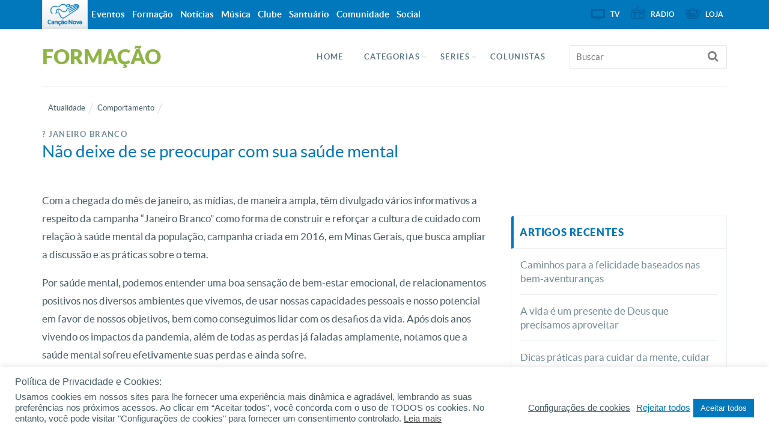

--- FILE ---
content_type: text/html; charset=UTF-8
request_url: https://formacao.cancaonova.com/atualidade/saude-atualidade/nao-deixe-de-se-preocupar-com-sua-saude-mental/
body_size: 22427
content:
<!DOCTYPE html>
<!--[if lt IE 7 ]><html  prefix="og: http://ogp.me/ns# og: http://ogp.me/ns#" class="no-js ie ie6 lte7 lte8 lte9"><![endif]-->
<!--[if IE 7 ]><html  prefix="og: http://ogp.me/ns# og: http://ogp.me/ns#" class="no-js ie ie7 lte7 lte8 lte9"><![endif]-->
<!--[if IE 8 ]><html  prefix="og: http://ogp.me/ns# og: http://ogp.me/ns#" class="no-js ie ie8 lte8 lte9"><![endif]-->
<!--[if IE 9 ]><html  prefix="og: http://ogp.me/ns# og: http://ogp.me/ns#" class="no-js ie ie9 lte9"><![endif]-->
<!--[if IE ]><html  prefix="og: http://ogp.me/ns# og: http://ogp.me/ns#" class="no-js ie"><![endif]-->
<!--[if (gt IE 9)|!(IE)]><!--><html  prefix="og: http://ogp.me/ns# og: http://ogp.me/ns#" ><!--<![endif]-->
	<head>
        <meta name="facebook-domain-verification" content="y1v0ycp1r8hs4j3gvxg9e9bol38157" />
                        <meta charset="UTF-8" />
        <meta name="viewport" content="width=device-width, initial-scale=1.0, maximum-scale=1.0, user-scalable=0">
        <meta http-equiv="X-UA-Compatible" content="IE=edge">
        				<link rel="shortcut icon" href="https://static.cancaonova.com/favicons/favicon.ico" type="image/x-icon" />

		<link rel="apple-touch-icon" sizes="57x57" href="https://static.cancaonova.com/favicons/apple-touch-icon-57x57.png">
		<link rel="apple-touch-icon" sizes="60x60" href="https://static.cancaonova.com/favicons/apple-touch-icon-60x60.png">
		<link rel="apple-touch-icon" sizes="72x72" href="https://static.cancaonova.com/favicons/apple-touch-icon-72x72.png">
		<link rel="apple-touch-icon" sizes="76x76" href="https://static.cancaonova.com/favicons/apple-touch-icon-76x76.png">
		<link rel="apple-touch-icon" sizes="114x114" href="https://static.cancaonova.com/favicons/apple-touch-icon-114x114.png">
		<link rel="apple-touch-icon" sizes="120x120" href="https://static.cancaonova.com/favicons/apple-touch-icon-120x120.png">
		<link rel="apple-touch-icon" sizes="144x144" href="https://static.cancaonova.com/favicons/apple-touch-icon-144x144.png">
		<link rel="apple-touch-icon" sizes="152x152" href="https://static.cancaonova.com/favicons/apple-touch-icon-152x152.png">
		<link rel="apple-touch-icon" sizes="180x180" href="https://static.cancaonova.com/favicons/apple-touch-icon-180x180.png">
		<link rel="icon" type="image/png" href="https://static.cancaonova.com/favicons/favicon-32x32.png" sizes="32x32">
		<link rel="icon" type="image/png" href="https://static.cancaonova.com/favicons/android-chrome-192x192.png" sizes="192x192">
		<link rel="icon" type="image/png" href="https://static.cancaonova.com/favicons/favicon-96x96.png" sizes="96x96">
		<link rel="icon" type="image/png" href="https://static.cancaonova.com/favicons/favicon-16x16.png" sizes="16x16">
		<link rel="manifest" href="https://static.cancaonova.com/favicons/manifest.json">
		<link rel="mask-icon" href="https://static.cancaonova.com/favicons/safari-pinned-tab.svg" color="#5bbad5">
		<meta name="msapplication-config" content="https://static.cancaonova.com/favicons/browserconfig.xml" />
		<meta name="msapplication-TileColor" content="#003c54">
		<meta name="msapplication-TileImage" content="https://static.cancaonova.com/favicons/mstile-144x144.png">
		<meta name="theme-color" content="#ffffff">        <link rel="profile" href="http://gmpg.org/xfn/11" />
        <title>Saúde mental: quem cuida da mente cuida da vida</title>
        <meta name='robots' content='max-image-preview:large' />

<!-- This site is optimized with the Yoast SEO plugin v5.2 - https://yoast.com/wordpress/plugins/seo/ -->
<meta name="description" content="A campanha “Janeiro Branco” tem como objetivo construir e reforçar a cultura de cuidado com relação à saúde mental da população."/>
<link rel="canonical" href="https://formacao.cancaonova.com/atualidade/saude-atualidade/nao-deixe-de-se-preocupar-com-sua-saude-mental/" />
<meta property="og:locale" content="pt_BR" />
<meta property="og:type" content="article" />
<meta property="og:title" content="Saúde mental: quem cuida da mente cuida da vida" />
<meta property="og:description" content="A campanha “Janeiro Branco” tem como objetivo construir e reforçar a cultura de cuidado com relação à saúde mental da população." />
<meta property="og:url" content="https://formacao.cancaonova.com/atualidade/saude-atualidade/nao-deixe-de-se-preocupar-com-sua-saude-mental/" />
<meta property="og:site_name" content="Formação" />
<meta property="article:tag" content="cuidados" />
<meta property="article:tag" content="física" />
<meta property="article:tag" content="mental" />
<meta property="article:tag" content="mente" />
<meta property="article:tag" content="prevenção" />
<meta property="article:tag" content="psicológico" />
<meta property="article:tag" content="saude" />
<meta property="article:tag" content="vida" />
<meta property="article:section" content="Comportamento" />
<meta property="article:published_time" content="2022-01-05T12:35:57-03:00" />
<meta property="og:image" content="https://img.cancaonova.com/cnimages/canais/uploads/sites/6/2019/01/formacao_nao-deixe-de-se-preocupar-com-sua-saude-mental-1.jpg" />
<meta property="og:image:secure_url" content="https://img.cancaonova.com/cnimages/canais/uploads/sites/6/2019/01/formacao_nao-deixe-de-se-preocupar-com-sua-saude-mental-1.jpg" />
<meta property="og:image:width" content="1600" />
<meta property="og:image:height" content="1200" />
<meta name="twitter:card" content="summary_large_image" />
<meta name="twitter:description" content="A campanha “Janeiro Branco” tem como objetivo construir e reforçar a cultura de cuidado com relação à saúde mental da população." />
<meta name="twitter:title" content="Saúde mental: quem cuida da mente cuida da vida" />
<meta name="twitter:image" content="https://img.cancaonova.com/cnimages/canais/uploads/sites/6/2019/01/formacao_nao-deixe-de-se-preocupar-com-sua-saude-mental-1.jpg" />
<!-- / Yoast SEO plugin. -->

<link rel='dns-prefetch' href='//static.cancaonova.com' />
<link rel='dns-prefetch' href='//code.jquery.com' />
<link rel='dns-prefetch' href='//www.googletagmanager.com' />
<link rel="alternate" type="application/rss+xml" title="Feed para Formação &raquo;" href="https://formacao.cancaonova.com/feed/" />
		<!-- This site uses the Google Analytics by MonsterInsights plugin v8.15 - Using Analytics tracking - https://www.monsterinsights.com/ -->
							<script src="//www.googletagmanager.com/gtag/js?id=UA-23737994-1"  data-cfasync="false" data-wpfc-render="false" type="text/javascript" async></script>
			<script data-cfasync="false" data-wpfc-render="false" type="text/plain" data-cli-class="cli-blocker-script"  data-cli-script-type="analytics" data-cli-block="true"  data-cli-element-position="head">
				var mi_version = '8.15';
				var mi_track_user = true;
				var mi_no_track_reason = '';
				
								var disableStrs = [
															'ga-disable-UA-23737994-1',
									];

				/* Function to detect opted out users */
				function __gtagTrackerIsOptedOut() {
					for (var index = 0; index < disableStrs.length; index++) {
						if (document.cookie.indexOf(disableStrs[index] + '=true') > -1) {
							return true;
						}
					}

					return false;
				}

				/* Disable tracking if the opt-out cookie exists. */
				if (__gtagTrackerIsOptedOut()) {
					for (var index = 0; index < disableStrs.length; index++) {
						window[disableStrs[index]] = true;
					}
				}

				/* Opt-out function */
				function __gtagTrackerOptout() {
					for (var index = 0; index < disableStrs.length; index++) {
						document.cookie = disableStrs[index] + '=true; expires=Thu, 31 Dec 2099 23:59:59 UTC; path=/';
						window[disableStrs[index]] = true;
					}
				}

				if ('undefined' === typeof gaOptout) {
					function gaOptout() {
						__gtagTrackerOptout();
					}
				}
								window.dataLayer = window.dataLayer || [];

				window.MonsterInsightsDualTracker = {
					helpers: {},
					trackers: {},
				};
				if (mi_track_user) {
					function __gtagDataLayer() {
						dataLayer.push(arguments);
					}

					function __gtagTracker(type, name, parameters) {
						if (!parameters) {
							parameters = {};
						}

						if (parameters.send_to) {
							__gtagDataLayer.apply(null, arguments);
							return;
						}

						if (type === 'event') {
							
														parameters.send_to = monsterinsights_frontend.ua;
							__gtagDataLayer(type, name, parameters);
													} else {
							__gtagDataLayer.apply(null, arguments);
						}
					}

					__gtagTracker('js', new Date());
					__gtagTracker('set', {
						'developer_id.dZGIzZG': true,
											});
															__gtagTracker('config', 'UA-23737994-1', {"forceSSL":"true"} );
										window.gtag = __gtagTracker;										(function () {
						/* https://developers.google.com/analytics/devguides/collection/analyticsjs/ */
						/* ga and __gaTracker compatibility shim. */
						var noopfn = function () {
							return null;
						};
						var newtracker = function () {
							return new Tracker();
						};
						var Tracker = function () {
							return null;
						};
						var p = Tracker.prototype;
						p.get = noopfn;
						p.set = noopfn;
						p.send = function () {
							var args = Array.prototype.slice.call(arguments);
							args.unshift('send');
							__gaTracker.apply(null, args);
						};
						var __gaTracker = function () {
							var len = arguments.length;
							if (len === 0) {
								return;
							}
							var f = arguments[len - 1];
							if (typeof f !== 'object' || f === null || typeof f.hitCallback !== 'function') {
								if ('send' === arguments[0]) {
									var hitConverted, hitObject = false, action;
									if ('event' === arguments[1]) {
										if ('undefined' !== typeof arguments[3]) {
											hitObject = {
												'eventAction': arguments[3],
												'eventCategory': arguments[2],
												'eventLabel': arguments[4],
												'value': arguments[5] ? arguments[5] : 1,
											}
										}
									}
									if ('pageview' === arguments[1]) {
										if ('undefined' !== typeof arguments[2]) {
											hitObject = {
												'eventAction': 'page_view',
												'page_path': arguments[2],
											}
										}
									}
									if (typeof arguments[2] === 'object') {
										hitObject = arguments[2];
									}
									if (typeof arguments[5] === 'object') {
										Object.assign(hitObject, arguments[5]);
									}
									if ('undefined' !== typeof arguments[1].hitType) {
										hitObject = arguments[1];
										if ('pageview' === hitObject.hitType) {
											hitObject.eventAction = 'page_view';
										}
									}
									if (hitObject) {
										action = 'timing' === arguments[1].hitType ? 'timing_complete' : hitObject.eventAction;
										hitConverted = mapArgs(hitObject);
										__gtagTracker('event', action, hitConverted);
									}
								}
								return;
							}

							function mapArgs(args) {
								var arg, hit = {};
								var gaMap = {
									'eventCategory': 'event_category',
									'eventAction': 'event_action',
									'eventLabel': 'event_label',
									'eventValue': 'event_value',
									'nonInteraction': 'non_interaction',
									'timingCategory': 'event_category',
									'timingVar': 'name',
									'timingValue': 'value',
									'timingLabel': 'event_label',
									'page': 'page_path',
									'location': 'page_location',
									'title': 'page_title',
								};
								for (arg in args) {
																		if (!(!args.hasOwnProperty(arg) || !gaMap.hasOwnProperty(arg))) {
										hit[gaMap[arg]] = args[arg];
									} else {
										hit[arg] = args[arg];
									}
								}
								return hit;
							}

							try {
								f.hitCallback();
							} catch (ex) {
							}
						};
						__gaTracker.create = newtracker;
						__gaTracker.getByName = newtracker;
						__gaTracker.getAll = function () {
							return [];
						};
						__gaTracker.remove = noopfn;
						__gaTracker.loaded = true;
						window['__gaTracker'] = __gaTracker;
					})();
									} else {
										console.log("");
					(function () {
						function __gtagTracker() {
							return null;
						}

						window['__gtagTracker'] = __gtagTracker;
						window['gtag'] = __gtagTracker;
					})();
									}
			</script>
				<!-- / Google Analytics by MonsterInsights -->
		<script type="text/javascript">
/* <![CDATA[ */
window._wpemojiSettings = {"baseUrl":"https:\/\/s.w.org\/images\/core\/emoji\/15.0.3\/72x72\/","ext":".png","svgUrl":"https:\/\/s.w.org\/images\/core\/emoji\/15.0.3\/svg\/","svgExt":".svg","source":{"concatemoji":"https:\/\/formacao.cancaonova.com\/wp-includes\/js\/wp-emoji-release.min.js?ver=6.5.2"}};
/*! This file is auto-generated */
!function(i,n){var o,s,e;function c(e){try{var t={supportTests:e,timestamp:(new Date).valueOf()};sessionStorage.setItem(o,JSON.stringify(t))}catch(e){}}function p(e,t,n){e.clearRect(0,0,e.canvas.width,e.canvas.height),e.fillText(t,0,0);var t=new Uint32Array(e.getImageData(0,0,e.canvas.width,e.canvas.height).data),r=(e.clearRect(0,0,e.canvas.width,e.canvas.height),e.fillText(n,0,0),new Uint32Array(e.getImageData(0,0,e.canvas.width,e.canvas.height).data));return t.every(function(e,t){return e===r[t]})}function u(e,t,n){switch(t){case"flag":return n(e,"\ud83c\udff3\ufe0f\u200d\u26a7\ufe0f","\ud83c\udff3\ufe0f\u200b\u26a7\ufe0f")?!1:!n(e,"\ud83c\uddfa\ud83c\uddf3","\ud83c\uddfa\u200b\ud83c\uddf3")&&!n(e,"\ud83c\udff4\udb40\udc67\udb40\udc62\udb40\udc65\udb40\udc6e\udb40\udc67\udb40\udc7f","\ud83c\udff4\u200b\udb40\udc67\u200b\udb40\udc62\u200b\udb40\udc65\u200b\udb40\udc6e\u200b\udb40\udc67\u200b\udb40\udc7f");case"emoji":return!n(e,"\ud83d\udc26\u200d\u2b1b","\ud83d\udc26\u200b\u2b1b")}return!1}function f(e,t,n){var r="undefined"!=typeof WorkerGlobalScope&&self instanceof WorkerGlobalScope?new OffscreenCanvas(300,150):i.createElement("canvas"),a=r.getContext("2d",{willReadFrequently:!0}),o=(a.textBaseline="top",a.font="600 32px Arial",{});return e.forEach(function(e){o[e]=t(a,e,n)}),o}function t(e){var t=i.createElement("script");t.src=e,t.defer=!0,i.head.appendChild(t)}"undefined"!=typeof Promise&&(o="wpEmojiSettingsSupports",s=["flag","emoji"],n.supports={everything:!0,everythingExceptFlag:!0},e=new Promise(function(e){i.addEventListener("DOMContentLoaded",e,{once:!0})}),new Promise(function(t){var n=function(){try{var e=JSON.parse(sessionStorage.getItem(o));if("object"==typeof e&&"number"==typeof e.timestamp&&(new Date).valueOf()<e.timestamp+604800&&"object"==typeof e.supportTests)return e.supportTests}catch(e){}return null}();if(!n){if("undefined"!=typeof Worker&&"undefined"!=typeof OffscreenCanvas&&"undefined"!=typeof URL&&URL.createObjectURL&&"undefined"!=typeof Blob)try{var e="postMessage("+f.toString()+"("+[JSON.stringify(s),u.toString(),p.toString()].join(",")+"));",r=new Blob([e],{type:"text/javascript"}),a=new Worker(URL.createObjectURL(r),{name:"wpTestEmojiSupports"});return void(a.onmessage=function(e){c(n=e.data),a.terminate(),t(n)})}catch(e){}c(n=f(s,u,p))}t(n)}).then(function(e){for(var t in e)n.supports[t]=e[t],n.supports.everything=n.supports.everything&&n.supports[t],"flag"!==t&&(n.supports.everythingExceptFlag=n.supports.everythingExceptFlag&&n.supports[t]);n.supports.everythingExceptFlag=n.supports.everythingExceptFlag&&!n.supports.flag,n.DOMReady=!1,n.readyCallback=function(){n.DOMReady=!0}}).then(function(){return e}).then(function(){var e;n.supports.everything||(n.readyCallback(),(e=n.source||{}).concatemoji?t(e.concatemoji):e.wpemoji&&e.twemoji&&(t(e.twemoji),t(e.wpemoji)))}))}((window,document),window._wpemojiSettings);
/* ]]> */
</script>
<!--[if lt IE 9]>
	<script src="//html5shiv.googlecode.com/svn/trunk/html5.js" onload="window.ieshiv=true;"></script>
	<script>!window.ieshiv && document.write(unescape('%3Cscript src="https://formacao.cancaonova.com/wp-content/themes/cancaonova_base_theme/js/ieshiv.js"%3E%3C/script%3E'))</script>
<![endif]-->
<style id='wp-emoji-styles-inline-css' type='text/css'>

	img.wp-smiley, img.emoji {
		display: inline !important;
		border: none !important;
		box-shadow: none !important;
		height: 1em !important;
		width: 1em !important;
		margin: 0 0.07em !important;
		vertical-align: -0.1em !important;
		background: none !important;
		padding: 0 !important;
	}
</style>
<link rel='stylesheet' id='global-css' href='https://formacao.cancaonova.com/wp-content/themes/formacao_theme/library/css/main/global.css?ver=1.1.3' type='text/css' media='all' />
<link rel='stylesheet' id='cookie-law-info-css' href='https://formacao.cancaonova.com/wp-content/plugins/cookie-law-info/public/css/cookie-law-info-public.css?ver=2.0.4' type='text/css' media='all' />
<link rel='stylesheet' id='cookie-law-info-gdpr-css' href='https://formacao.cancaonova.com/wp-content/plugins/cookie-law-info/public/css/cookie-law-info-gdpr.css?ver=2.0.4' type='text/css' media='all' />
<link rel='stylesheet' id='static-normalize-css' href='https://static.cancaonova.com/normalize.css?ver=1.1.3' type='text/css' media='all' />
<link rel='stylesheet' id='static-font-css' href='https://static.cancaonova.com/font.css?ver=1.1.3' type='text/css' media='all' />
<link rel='stylesheet' id='static-print-css' href='https://static.cancaonova.com/print.css?ver=1.1.3' type='text/css' media='all' />
<link rel='stylesheet' id='static-globalbar-css' href='https://static.cancaonova.com/globalbar.css?ver=1.1.3' type='text/css' media='all' />
<link rel='stylesheet' id='static-header-css' href='https://static.cancaonova.com/header.css?ver=1.1.3' type='text/css' media='all' />
<link rel='stylesheet' id='static-footer-css' href='https://static.cancaonova.com/footer.css?ver=1.1.3' type='text/css' media='all' />
<link rel='stylesheet' id='static-singular-css' href='https://static.cancaonova.com/singular.css?ver=1.1.3' type='text/css' media='all' />
<script type="text/plain" data-cli-class="cli-blocker-script"  data-cli-script-type="analytics" data-cli-block="true"  data-cli-element-position="head" src="https://formacao.cancaonova.com/wp-content/plugins/google-analytics-for-wordpress/assets/js/frontend-gtag.min.js?ver=8.15" id="monsterinsights-frontend-script-js"></script>
<script data-cfasync="false" data-wpfc-render="false" type="text/javascript" id='monsterinsights-frontend-script-js-extra'>/* <![CDATA[ */
var monsterinsights_frontend = {"js_events_tracking":"true","download_extensions":"doc,pdf,ppt,zip,xls,docx,pptx,xlsx","inbound_paths":"[]","home_url":"https:\/\/formacao.cancaonova.com","hash_tracking":"false","ua":"UA-23737994-1","v4_id":""};/* ]]> */
</script>
<script type="text/javascript" src="https://formacao.cancaonova.com/wp-includes/js/jquery/jquery.min.js?ver=3.7.1" id="jquery-core-js"></script>
<script type="text/javascript" src="https://formacao.cancaonova.com/wp-includes/js/jquery/jquery-migrate.min.js?ver=3.4.1" id="jquery-migrate-js"></script>
<script type="text/javascript" src="https://code.jquery.com/jquery-migrate-1.4.1.min.js?ver=1.0.5" id="jquery-migrete-1.4.1-js"></script>
<script type="text/javascript" id="cookie-law-info-js-extra">
/* <![CDATA[ */
var Cli_Data = {"nn_cookie_ids":[],"cookielist":[],"non_necessary_cookies":{"performance":["_gat"],"analytics":["_gid","_ga"],"advertisement":["OAID"]},"ccpaEnabled":"","ccpaRegionBased":"","ccpaBarEnabled":"","strictlyEnabled":["necessary","obligatoire"],"ccpaType":"gdpr","js_blocking":"1","custom_integration":"","triggerDomRefresh":"","secure_cookies":""};
var cli_cookiebar_settings = {"animate_speed_hide":"500","animate_speed_show":"500","background":"#FFF","border":"#b1a6a6c2","border_on":"","button_1_button_colour":"#0177bc","button_1_button_hover":"#015f96","button_1_link_colour":"#fff","button_1_as_button":"1","button_1_new_win":"","button_2_button_colour":"#333","button_2_button_hover":"#292929","button_2_link_colour":"#444","button_2_as_button":"","button_2_hidebar":"1","button_3_button_colour":"#dedfe0","button_3_button_hover":"#b2b2b3","button_3_link_colour":"#0177bc","button_3_as_button":"","button_3_new_win":"","button_4_button_colour":"#dedfe0","button_4_button_hover":"#b2b2b3","button_4_link_colour":"#455a63","button_4_as_button":"","button_7_button_colour":"#0177bc","button_7_button_hover":"#015f96","button_7_link_colour":"#fff","button_7_as_button":"1","button_7_new_win":"","font_family":"inherit","header_fix":"","notify_animate_hide":"1","notify_animate_show":"1","notify_div_id":"#cookie-law-info-bar","notify_position_horizontal":"left","notify_position_vertical":"bottom","scroll_close":"","scroll_close_reload":"","accept_close_reload":"","reject_close_reload":"","showagain_tab":"1","showagain_background":"#fff","showagain_border":"#000","showagain_div_id":"#cookie-law-info-again","showagain_x_position":"0px","text":"#455a63","show_once_yn":"","show_once":"10000","logging_on":"","as_popup":"","popup_overlay":"1","bar_heading_text":"Pol\u00edtica de Privacidade e Cookies:","cookie_bar_as":"banner","popup_showagain_position":"bottom-right","widget_position":"left"};
var log_object = {"ajax_url":"https:\/\/formacao.cancaonova.com\/wp-admin\/admin-ajax.php"};
/* ]]> */
</script>
<script type="text/javascript" src="https://formacao.cancaonova.com/wp-content/plugins/cookie-law-info/public/js/cookie-law-info-public.js?ver=2.0.4" id="cookie-law-info-js"></script>
<script type="text/javascript" src="https://formacao.cancaonova.com/wp-content/plugins/cancaonova_list_videos_plugin/Widgets/../Static/Js/ListVideosWidget.js?ver=1.0.5" id="list-videos-widget-js"></script>
<script type="text/javascript" src="https://formacao.cancaonova.com/wp-includes/js/jquery/ui/core.min.js?ver=1.13.2" id="jquery-ui-core-js"></script>
<script type="text/javascript" src="https://formacao.cancaonova.com/wp-content/plugins/cancaonova_tabs_feeds_widget/static/js/tabs_feeds.js?ver=1.0.5" id="tab_feeds-js"></script>
<link rel="https://api.w.org/" href="https://formacao.cancaonova.com/wp-json/" /><link rel="alternate" type="application/json" href="https://formacao.cancaonova.com/wp-json/wp/v2/posts/122289" /><link rel="EditURI" type="application/rsd+xml" title="RSD" href="https://formacao.cancaonova.com/xmlrpc.php?rsd" />

<link rel='shortlink' href='https://formacao.cancaonova.com/?p=122289' />
<link rel="alternate" type="application/json+oembed" href="https://formacao.cancaonova.com/wp-json/oembed/1.0/embed?url=https%3A%2F%2Fformacao.cancaonova.com%2Fatualidade%2Fsaude-atualidade%2Fnao-deixe-de-se-preocupar-com-sua-saude-mental%2F" />
<link rel="alternate" type="text/xml+oembed" href="https://formacao.cancaonova.com/wp-json/oembed/1.0/embed?url=https%3A%2F%2Fformacao.cancaonova.com%2Fatualidade%2Fsaude-atualidade%2Fnao-deixe-de-se-preocupar-com-sua-saude-mental%2F&#038;format=xml" />
<!--[if (gte IE 6)&(lte IE 8)]>
		<script type='text/javascript' src='https://formacao.cancaonova.com/wp-content/themes/cancaonova_base_theme/js/selectivizr.js?ver=1.0.2'></script>
	<![endif]--><meta name="p:domain_verify" content=""/><meta name="generator" content="Site Kit by Google 1.149.1" /><style id="wplmi-inline-css" type="text/css"> span.wplmi-user-avatar { width: 16px;display: inline-block !important;flex-shrink: 0; } img.wplmi-elementor-avatar { border-radius: 100%;margin-right: 3px; } 

</style>
<!-- Open Graph Meta Data by WP-Open-Graph plugin-->
<meta property="og:site_name" content="Formação" />
<meta property="og:locale" content="pt_br" />
<meta property="og:type" content="article" />
<meta property="og:title" content="Saúde mental: quem cuida da mente cuida da vida" />
<meta property="og:url" content="https://formacao.cancaonova.com/atualidade/saude-atualidade/nao-deixe-de-se-preocupar-com-sua-saude-mental/" />
<meta property="og:description" content="A campanha “Janeiro Branco” tem como objetivo construir e reforçar a cultura de cuidado com relação à saúde mental da população." />
<meta property="og:image" content="https://img.cancaonova.com/cnimages/canais/uploads/sites/6/2019/01/formacao_nao-deixe-de-se-preocupar-com-sua-saude-mental-1.jpg" />
<!-- /Open Graph Meta Data -->
<!-- Google tag (gtag.js) -->
<script async src="https://www.googletagmanager.com/gtag/js?id=G-E2EEM8EGFC"></script>
<script>
  window.dataLayer = window.dataLayer || [];
  function gtag(){dataLayer.push(arguments);}
  gtag('js', new Date());

  gtag('config', 'G-E2EEM8EGFC');
</script>    </head>
    <body class="post-template-default single single-post postid-122289 single-format-standard">
    <div id="wrap-header">
        <!-- header-begin -->
        <header>
            <div id="header-content" class="container">
                <div class="logo-cancaonova">
                    <a href="https://www.cancaonova.com" title="Portal Canção Nova" class="marca hide">
                        <img src="https://static.cancaonova.com/images/marca.png" title="Canção Nova" alt="Canção Nova">
                    </a>
                </div>
                <div id="signature">
                    					<h1>
						<a class="tipo" href="https://formacao.cancaonova.com/" title="Formação" rel="home">
							<span class="hide">Canção Nova - </span>
							<span class="title-site">Formação</span>
							<span class="slogan-site"></span>
						</a>
					</h1>                </div>
                <input type="checkbox" id="read_more">
                <label for="read_more" id="for_read_more" onclick="">Menu <span>do Site</span></label>
                <a id="anchor-globalbar" href="#globalbar">Sites Canção Nova</a>
                <nav id="menu-site">
                    <a id="skip" href="#wrap" title="Saltar para conteúdo">Saltar para conteúdo</a>
<div class="menu-menu-principal-container"><ul id="menu-menu-principal" class="menu"><li id="menu-item-77998" class="menu-item menu-item-type-custom menu-item-object-custom menu-item-home menu-item-77998"><a href="https://formacao.cancaonova.com/">Home</a></li>
<li id="menu-item-26320" class="menu-item menu-item-type-custom menu-item-object-custom menu-item-has-children menu-item-26320"><a>Categorias</a>
<ul class="sub-menu">
	<li id="menu-item-26341" class="menu-item menu-item-type-taxonomy menu-item-object-category menu-item-has-children menu-item-26341"><a href="https://formacao.cancaonova.com/afetividade-e-sexualidade/">Afetividade e sexualidade</a>
	<ul class="sub-menu">
		<li id="menu-item-26342" class="menu-item menu-item-type-taxonomy menu-item-object-category menu-item-26342"><a href="https://formacao.cancaonova.com/afetividade-e-sexualidade/afetividade-feminina/">Afetividade feminina</a></li>
		<li id="menu-item-26343" class="menu-item menu-item-type-taxonomy menu-item-object-category menu-item-26343"><a href="https://formacao.cancaonova.com/afetividade-e-sexualidade/afetividade-masculina/">Afetividade masculina</a></li>
		<li id="menu-item-26344" class="menu-item menu-item-type-taxonomy menu-item-object-category menu-item-26344"><a href="https://formacao.cancaonova.com/afetividade-e-sexualidade/castidade/">Castidade</a></li>
		<li id="menu-item-26345" class="menu-item menu-item-type-taxonomy menu-item-object-category menu-item-26345"><a href="https://formacao.cancaonova.com/afetividade-e-sexualidade/dependencia-sexual/">Dependência Sexual</a></li>
		<li id="menu-item-26346" class="menu-item menu-item-type-taxonomy menu-item-object-category menu-item-26346"><a href="https://formacao.cancaonova.com/afetividade-e-sexualidade/homossexualidade/">Homossexualidade</a></li>
		<li id="menu-item-26408" class="menu-item menu-item-type-taxonomy menu-item-object-category menu-item-26408"><a href="https://formacao.cancaonova.com/afetividade-e-sexualidade/vicio-da-pornografia/">Vício da pornografia</a></li>
		<li id="menu-item-26409" class="menu-item menu-item-type-taxonomy menu-item-object-category menu-item-26409"><a href="https://formacao.cancaonova.com/afetividade-e-sexualidade/vida-sexual/">Vida sexual</a></li>
	</ul>
</li>
	<li id="menu-item-26347" class="menu-item menu-item-type-taxonomy menu-item-object-category current-post-ancestor menu-item-has-children menu-item-26347"><a href="https://formacao.cancaonova.com/atualidade/">Atualidade</a>
	<ul class="sub-menu">
		<li id="menu-item-80329" class="menu-item menu-item-type-taxonomy menu-item-object-category current-post-ancestor current-menu-parent current-post-parent menu-item-80329"><a href="https://formacao.cancaonova.com/atualidade/comportamento/">Comportamento</a></li>
		<li id="menu-item-81623" class="menu-item menu-item-type-taxonomy menu-item-object-category menu-item-81623"><a href="https://formacao.cancaonova.com/atualidade/economia/">Economia</a></li>
		<li id="menu-item-26348" class="menu-item menu-item-type-taxonomy menu-item-object-category menu-item-26348"><a href="https://formacao.cancaonova.com/atualidade/educacao/">Educação</a></li>
		<li id="menu-item-26349" class="menu-item menu-item-type-taxonomy menu-item-object-category menu-item-26349"><a href="https://formacao.cancaonova.com/atualidade/esporte/">Esporte</a></li>
		<li id="menu-item-106134" class="menu-item menu-item-type-taxonomy menu-item-object-category menu-item-106134"><a href="https://formacao.cancaonova.com/bioetica/ideologiadegenero/">Ideologia de Gênero</a></li>
		<li id="menu-item-26350" class="menu-item menu-item-type-taxonomy menu-item-object-category menu-item-26350"><a href="https://formacao.cancaonova.com/atualidade/meio-ambiente/">Meio ambiente</a></li>
		<li id="menu-item-26402" class="menu-item menu-item-type-taxonomy menu-item-object-category menu-item-26402"><a href="https://formacao.cancaonova.com/atualidade/politica/">Política</a></li>
		<li id="menu-item-26403" class="menu-item menu-item-type-taxonomy menu-item-object-category current-post-ancestor current-menu-parent current-post-parent menu-item-26403"><a href="https://formacao.cancaonova.com/atualidade/saude-atualidade/">Saúde</a></li>
		<li id="menu-item-26404" class="menu-item menu-item-type-taxonomy menu-item-object-category menu-item-26404"><a href="https://formacao.cancaonova.com/atualidade/seguranca/">Segurança</a></li>
		<li id="menu-item-26405" class="menu-item menu-item-type-taxonomy menu-item-object-category menu-item-26405"><a href="https://formacao.cancaonova.com/atualidade/tecnologia/">Tecnologia</a></li>
		<li id="menu-item-26870" class="menu-item menu-item-type-taxonomy menu-item-object-category menu-item-26870"><a href="https://formacao.cancaonova.com/atualidade/sociedade/">Sociedade</a></li>
	</ul>
</li>
	<li id="menu-item-184819" class="menu-item menu-item-type-custom menu-item-object-custom menu-item-has-children menu-item-184819"><a href="#">Bíblia</a>
	<ul class="sub-menu">
		<li id="menu-item-26352" class="menu-item menu-item-type-taxonomy menu-item-object-category menu-item-26352"><a href="https://formacao.cancaonova.com/biblia/estudo-biblico/">Estudo bíblico</a></li>
		<li id="menu-item-26353" class="menu-item menu-item-type-taxonomy menu-item-object-category menu-item-26353"><a href="https://formacao.cancaonova.com/biblia/historia/">História</a></li>
		<li id="menu-item-183096" class="menu-item menu-item-type-post_type menu-item-object-page menu-item-183096"><a href="https://formacao.cancaonova.com/mes-da-biblia/">Mês da Biblia</a></li>
	</ul>
</li>
	<li id="menu-item-26354" class="menu-item menu-item-type-taxonomy menu-item-object-category menu-item-has-children menu-item-26354"><a href="https://formacao.cancaonova.com/bioetica/">Bioética</a>
	<ul class="sub-menu">
		<li id="menu-item-26355" class="menu-item menu-item-type-taxonomy menu-item-object-category menu-item-26355"><a href="https://formacao.cancaonova.com/bioetica/aborto/">Aborto</a></li>
		<li id="menu-item-26356" class="menu-item menu-item-type-taxonomy menu-item-object-category menu-item-26356"><a href="https://formacao.cancaonova.com/bioetica/defesa-da-vida/">Defesa da vida</a></li>
		<li id="menu-item-26357" class="menu-item menu-item-type-taxonomy menu-item-object-category menu-item-26357"><a href="https://formacao.cancaonova.com/bioetica/eutanasia/">Eutanásia</a></li>
		<li id="menu-item-26358" class="menu-item menu-item-type-taxonomy menu-item-object-category menu-item-26358"><a href="https://formacao.cancaonova.com/bioetica/gravidez/">Gravidez</a></li>
		<li id="menu-item-26359" class="menu-item menu-item-type-taxonomy menu-item-object-category menu-item-26359"><a href="https://formacao.cancaonova.com/bioetica/metodo-contraceptivo/">Método contraceptivo</a></li>
	</ul>
</li>
	<li id="menu-item-177182" class="menu-item menu-item-type-taxonomy menu-item-object-category menu-item-has-children menu-item-177182"><a href="https://formacao.cancaonova.com/espanhol/">Espanhol</a>
	<ul class="sub-menu">
		<li id="menu-item-177238" class="menu-item menu-item-type-taxonomy menu-item-object-category menu-item-177238"><a href="https://formacao.cancaonova.com/espanhol/novena-espanhol/">Novena</a></li>
	</ul>
</li>
	<li id="menu-item-26362" class="menu-item menu-item-type-taxonomy menu-item-object-category menu-item-has-children menu-item-26362"><a href="https://formacao.cancaonova.com/espiritualidade/">Espiritualidade</a>
	<ul class="sub-menu">
		<li id="menu-item-26363" class="menu-item menu-item-type-taxonomy menu-item-object-category menu-item-26363"><a href="https://formacao.cancaonova.com/espiritualidade/ano-novo/">Ano novo</a></li>
		<li id="menu-item-26364" class="menu-item menu-item-type-taxonomy menu-item-object-category menu-item-26364"><a href="https://formacao.cancaonova.com/espiritualidade/cura-e-libertacao/">Cura e libertação</a></li>
		<li id="menu-item-26365" class="menu-item menu-item-type-taxonomy menu-item-object-category menu-item-26365"><a href="https://formacao.cancaonova.com/espiritualidade/cura-interior/">Cura interior</a></li>
		<li id="menu-item-26366" class="menu-item menu-item-type-taxonomy menu-item-object-category menu-item-26366"><a href="https://formacao.cancaonova.com/espiritualidade/devocao/">Devoção</a></li>
		<li id="menu-item-27999" class="menu-item menu-item-type-taxonomy menu-item-object-category menu-item-27999"><a href="https://formacao.cancaonova.com/espiritualidade/oracao/">Oração</a></li>
		<li id="menu-item-85141" class="menu-item menu-item-type-taxonomy menu-item-object-category menu-item-85141"><a href="https://formacao.cancaonova.com/espiritualidade/experiencia-do-avivamento/">Experiência do Avivamento</a></li>
		<li id="menu-item-26410" class="menu-item menu-item-type-taxonomy menu-item-object-category menu-item-26410"><a href="https://formacao.cancaonova.com/espiritualidade/vida-de-oracao/">Vida de oração</a></li>
	</ul>
</li>
	<li id="menu-item-26367" class="menu-item menu-item-type-taxonomy menu-item-object-category menu-item-has-children menu-item-26367"><a href="https://formacao.cancaonova.com/familia/">Família</a>
	<ul class="sub-menu">
		<li id="menu-item-26368" class="menu-item menu-item-type-taxonomy menu-item-object-category menu-item-26368"><a href="https://formacao.cancaonova.com/familia/divorcio/">Divórcio</a></li>
		<li id="menu-item-26369" class="menu-item menu-item-type-taxonomy menu-item-object-category menu-item-26369"><a href="https://formacao.cancaonova.com/familia/educacao-de-filhos/">Educação de filhos</a></li>
		<li id="menu-item-84459" class="menu-item menu-item-type-taxonomy menu-item-object-category menu-item-84459"><a href="https://formacao.cancaonova.com/familia/fertilidade/">Fertilidade</a></li>
		<li id="menu-item-26370" class="menu-item menu-item-type-taxonomy menu-item-object-category menu-item-26370"><a href="https://formacao.cancaonova.com/familia/nulidade/">Nulidade</a></li>
		<li id="menu-item-99491" class="menu-item menu-item-type-taxonomy menu-item-object-category menu-item-99491"><a href="https://formacao.cancaonova.com/familia/maternidade/">Maternidade</a></li>
		<li id="menu-item-26371" class="menu-item menu-item-type-taxonomy menu-item-object-category menu-item-26371"><a href="https://formacao.cancaonova.com/familia/pais-e-filhos/">Pais e filhos</a></li>
		<li id="menu-item-170403" class="menu-item menu-item-type-taxonomy menu-item-object-category menu-item-170403"><a href="https://formacao.cancaonova.com/familia/paternidade/">Paternidade</a></li>
		<li id="menu-item-26401" class="menu-item menu-item-type-taxonomy menu-item-object-category menu-item-26401"><a href="https://formacao.cancaonova.com/familia/segunda-uniao/">Segunda união</a></li>
	</ul>
</li>
	<li id="menu-item-26372" class="menu-item menu-item-type-taxonomy menu-item-object-category menu-item-has-children menu-item-26372"><a href="https://formacao.cancaonova.com/igreja/">Igreja</a>
	<ul class="sub-menu">
		<li id="menu-item-81621" class="menu-item menu-item-type-taxonomy menu-item-object-category menu-item-81621"><a href="https://formacao.cancaonova.com/igreja/ano-da-misericordia/">Ano da Misericórdia</a></li>
		<li id="menu-item-26373" class="menu-item menu-item-type-taxonomy menu-item-object-category menu-item-26373"><a href="https://formacao.cancaonova.com/igreja/ano-paulino/">Ano Paulino</a></li>
		<li id="menu-item-26374" class="menu-item menu-item-type-taxonomy menu-item-object-category menu-item-26374"><a href="https://formacao.cancaonova.com/igreja/catequese/">Catequese</a></li>
		<li id="menu-item-26375" class="menu-item menu-item-type-taxonomy menu-item-object-category menu-item-26375"><a href="https://formacao.cancaonova.com/igreja/doutrina/">Doutrina</a></li>
		<li id="menu-item-26376" class="menu-item menu-item-type-taxonomy menu-item-object-category menu-item-26376"><a href="https://formacao.cancaonova.com/igreja/historia-da-igreja/">História da Igreja</a></li>
		<li id="menu-item-189899" class="menu-item menu-item-type-taxonomy menu-item-object-category menu-item-189899"><a href="https://formacao.cancaonova.com/igreja/jubileu-2025/">Jubileu 2025</a></li>
		<li id="menu-item-26377" class="menu-item menu-item-type-taxonomy menu-item-object-category menu-item-26377"><a href="https://formacao.cancaonova.com/igreja/magisterio/">Magistério</a></li>
		<li id="menu-item-26406" class="menu-item menu-item-type-taxonomy menu-item-object-category menu-item-26406"><a href="https://formacao.cancaonova.com/igreja/santos/">Santos</a></li>
	</ul>
</li>
	<li id="menu-item-26378" class="menu-item menu-item-type-taxonomy menu-item-object-category menu-item-has-children menu-item-26378"><a href="https://formacao.cancaonova.com/liturgia/">Liturgia</a>
	<ul class="sub-menu">
		<li id="menu-item-26379" class="menu-item menu-item-type-taxonomy menu-item-object-category menu-item-26379"><a href="https://formacao.cancaonova.com/liturgia/ano-liturgico/">Ano litúrgico</a></li>
		<li id="menu-item-26380" class="menu-item menu-item-type-taxonomy menu-item-object-category menu-item-26380"><a href="https://formacao.cancaonova.com/liturgia/catequese-liturgica/">Catequese litúrgica</a></li>
		<li id="menu-item-26407" class="menu-item menu-item-type-taxonomy menu-item-object-category menu-item-has-children menu-item-26407"><a href="https://formacao.cancaonova.com/liturgia/tempo-liturgico/">Tempo Litúrgico</a>
		<ul class="sub-menu">
			<li id="menu-item-26384" class="menu-item menu-item-type-taxonomy menu-item-object-category menu-item-26384"><a href="https://formacao.cancaonova.com/liturgia/tempo-liturgico/advento/">Advento</a></li>
			<li id="menu-item-26385" class="menu-item menu-item-type-taxonomy menu-item-object-category menu-item-26385"><a href="https://formacao.cancaonova.com/liturgia/tempo-liturgico/natal/">Natal</a></li>
			<li id="menu-item-26397" class="menu-item menu-item-type-taxonomy menu-item-object-category menu-item-26397"><a href="https://formacao.cancaonova.com/liturgia/tempo-liturgico/pascoa/">Páscoa</a></li>
			<li id="menu-item-26398" class="menu-item menu-item-type-taxonomy menu-item-object-category menu-item-26398"><a href="https://formacao.cancaonova.com/liturgia/tempo-liturgico/pentecostes/">Pentecostes</a></li>
			<li id="menu-item-26399" class="menu-item menu-item-type-taxonomy menu-item-object-category menu-item-26399"><a href="https://formacao.cancaonova.com/liturgia/tempo-liturgico/quaresma/">Quaresma</a></li>
			<li id="menu-item-136094" class="menu-item menu-item-type-taxonomy menu-item-object-category menu-item-136094"><a href="https://formacao.cancaonova.com/liturgia/tempo-liturgico/quaresma/retiro-quaresmal/">Retiro Quaresmal</a></li>
			<li id="menu-item-142976" class="menu-item menu-item-type-taxonomy menu-item-object-category menu-item-142976"><a href="https://formacao.cancaonova.com/liturgia/tempo-liturgico/semana-santa/">Semana Santa</a></li>
		</ul>
</li>
	</ul>
</li>
	<li id="menu-item-26381" class="menu-item menu-item-type-taxonomy menu-item-object-category menu-item-has-children menu-item-26381"><a href="https://formacao.cancaonova.com/nossa-senhora/">Nossa Senhora</a>
	<ul class="sub-menu">
		<li id="menu-item-26382" class="menu-item menu-item-type-taxonomy menu-item-object-category menu-item-26382"><a href="https://formacao.cancaonova.com/nossa-senhora/devocao-nossa-senhora/">Devoção</a></li>
		<li id="menu-item-26383" class="menu-item menu-item-type-taxonomy menu-item-object-category menu-item-26383"><a href="https://formacao.cancaonova.com/nossa-senhora/dogma/">Dogma</a></li>
	</ul>
</li>
	<li id="menu-item-27344" class="menu-item menu-item-type-taxonomy menu-item-object-category menu-item-has-children menu-item-27344"><a href="https://formacao.cancaonova.com/novena/">Novena</a>
	<ul class="sub-menu">
		<li id="menu-item-31980" class="menu-item menu-item-type-taxonomy menu-item-object-category menu-item-31980"><a href="https://formacao.cancaonova.com/espiritualidade/novena-de-natal/">Novena de Natal</a></li>
		<li id="menu-item-136778" class="menu-item menu-item-type-taxonomy menu-item-object-category menu-item-136778"><a href="https://formacao.cancaonova.com/novena/novena-de-sao-jose/">São José</a></li>
	</ul>
</li>
	<li id="menu-item-26391" class="menu-item menu-item-type-taxonomy menu-item-object-category menu-item-has-children menu-item-26391"><a href="https://formacao.cancaonova.com/relacionamento/">Relacionamento</a>
	<ul class="sub-menu">
		<li id="menu-item-26386" class="menu-item menu-item-type-taxonomy menu-item-object-category menu-item-26386"><a href="https://formacao.cancaonova.com/relacionamento/amizade/">Amizade</a></li>
		<li id="menu-item-26387" class="menu-item menu-item-type-taxonomy menu-item-object-category menu-item-26387"><a href="https://formacao.cancaonova.com/relacionamento/casamento/">Casamento</a></li>
		<li id="menu-item-26388" class="menu-item menu-item-type-taxonomy menu-item-object-category menu-item-26388"><a href="https://formacao.cancaonova.com/relacionamento/namoro/">Namoro</a></li>
	</ul>
</li>
	<li id="menu-item-26392" class="menu-item menu-item-type-taxonomy menu-item-object-category menu-item-26392"><a href="https://formacao.cancaonova.com/testemunhos/">Testemunhos</a></li>
	<li id="menu-item-26393" class="menu-item menu-item-type-taxonomy menu-item-object-category menu-item-has-children menu-item-26393"><a href="https://formacao.cancaonova.com/vocacao/">Vocação</a>
	<ul class="sub-menu">
		<li id="menu-item-26389" class="menu-item menu-item-type-taxonomy menu-item-object-category menu-item-26389"><a href="https://formacao.cancaonova.com/vocacao/celibato/">Celibato</a></li>
		<li id="menu-item-26390" class="menu-item menu-item-type-taxonomy menu-item-object-category menu-item-26390"><a href="https://formacao.cancaonova.com/vocacao/matrimonio/">Matrimônio</a></li>
		<li id="menu-item-26394" class="menu-item menu-item-type-taxonomy menu-item-object-category menu-item-26394"><a href="https://formacao.cancaonova.com/vocacao/profissao/">Profissão</a></li>
		<li id="menu-item-26395" class="menu-item menu-item-type-taxonomy menu-item-object-category menu-item-26395"><a href="https://formacao.cancaonova.com/vocacao/sacerdocio/">Sacerdócio</a></li>
		<li id="menu-item-26396" class="menu-item menu-item-type-taxonomy menu-item-object-category menu-item-26396"><a href="https://formacao.cancaonova.com/vocacao/vida-religiosa/">Vida religiosa</a></li>
	</ul>
</li>
	<li id="menu-item-26315" class="menu-item menu-item-type-post_type menu-item-object-page current_page_parent menu-item-26315"><a title="/todos-artigos" href="https://formacao.cancaonova.com/todos-artigos/">Todos Artigos</a></li>
</ul>
</li>
<li id="menu-item-30164" class="menu-item menu-item-type- menu-item-object-category menu-item-has-children menu-item-30164"><a>Séries</a>
<ul class="sub-menu">
	<li id="menu-item-189984" class="menu-item menu-item-type-taxonomy menu-item-object-category menu-item-189984"><a href="https://formacao.cancaonova.com/series/10-anos-pontificado-papa-francisco/">10 anos de pontificado do Papa Francisco</a></li>
	<li id="menu-item-189985" class="menu-item menu-item-type-taxonomy menu-item-object-category menu-item-189985"><a href="https://formacao.cancaonova.com/series/10-mandamentos/">10 Mandamentos</a></li>
	<li id="menu-item-190080" class="menu-item menu-item-type-taxonomy menu-item-object-category menu-item-190080"><a href="https://formacao.cancaonova.com/series/1-aprofundamentos/">Aprofundamentos</a></li>
	<li id="menu-item-189988" class="menu-item menu-item-type-taxonomy menu-item-object-category menu-item-189988"><a href="https://formacao.cancaonova.com/series/bem-aventuradas/">Bem-Aventuradas</a></li>
	<li id="menu-item-189989" class="menu-item menu-item-type-taxonomy menu-item-object-category menu-item-189989"><a href="https://formacao.cancaonova.com/series/bookstage/">Bookstage</a></li>
	<li id="menu-item-190081" class="menu-item menu-item-type-taxonomy menu-item-object-category menu-item-190081"><a href="https://formacao.cancaonova.com/series/caminho-espiritual-e-as-moradas/">Caminho Espiritual e as Moradas</a></li>
	<li id="menu-item-190082" class="menu-item menu-item-type-taxonomy menu-item-object-category menu-item-190082"><a href="https://formacao.cancaonova.com/series/casamento-fortalecido/">Casamento Fortalecido</a></li>
	<li id="menu-item-190087" class="menu-item menu-item-type-taxonomy menu-item-object-category menu-item-190087"><a href="https://formacao.cancaonova.com/vocacao/celibato/">Celibato</a></li>
	<li id="menu-item-190083" class="menu-item menu-item-type-taxonomy menu-item-object-category menu-item-190083"><a href="https://formacao.cancaonova.com/series/christus-vivit/">Christus Vivit - IGTV</a></li>
	<li id="menu-item-190085" class="menu-item menu-item-type-taxonomy menu-item-object-category menu-item-190085"><a href="https://formacao.cancaonova.com/series/confissao/">Confissão</a></li>
	<li id="menu-item-190086" class="menu-item menu-item-type-taxonomy menu-item-object-category menu-item-190086"><a href="https://formacao.cancaonova.com/series/coracao-de-mulher/">Coração de Mulher</a></li>
	<li id="menu-item-190084" class="menu-item menu-item-type-taxonomy menu-item-object-category current-post-ancestor current-menu-parent current-post-parent menu-item-190084"><a href="https://formacao.cancaonova.com/atualidade/comportamento/">Comportamento</a></li>
	<li id="menu-item-190090" class="menu-item menu-item-type-taxonomy menu-item-object-category menu-item-190090"><a href="https://formacao.cancaonova.com/series/dependencia-quimica/">Dependência Química</a></li>
	<li id="menu-item-190091" class="menu-item menu-item-type-taxonomy menu-item-object-category menu-item-190091"><a href="https://formacao.cancaonova.com/series/dicas-para-catequistas/">Dicas para catequistas</a></li>
	<li id="menu-item-190092" class="menu-item menu-item-type-taxonomy menu-item-object-category menu-item-190092"><a href="https://formacao.cancaonova.com/series/do-brasil-para-o-mundo/">Do Brasil para o mundo</a></li>
	<li id="menu-item-190093" class="menu-item menu-item-type-taxonomy menu-item-object-category menu-item-190093"><a href="https://formacao.cancaonova.com/series/especial-biblia/">Especial - Bíblia</a></li>
	<li id="menu-item-190094" class="menu-item menu-item-type-taxonomy menu-item-object-category menu-item-190094"><a href="https://formacao.cancaonova.com/series/holy-spirit/">Holy Spirit</a></li>
	<li id="menu-item-190095" class="menu-item menu-item-type-taxonomy menu-item-object-category menu-item-190095"><a href="https://formacao.cancaonova.com/series/luz-da-fe/">Luz da fé</a></li>
	<li id="menu-item-189983" class="menu-item menu-item-type-taxonomy menu-item-object-category menu-item-189983"><a href="https://formacao.cancaonova.com/series/maranatha/">Maranatha</a></li>
	<li id="menu-item-190096" class="menu-item menu-item-type-taxonomy menu-item-object-category menu-item-190096"><a href="https://formacao.cancaonova.com/series/minuto-popcorn/">Minuto Popcorn</a></li>
	<li id="menu-item-190097" class="menu-item menu-item-type-taxonomy menu-item-object-category menu-item-190097"><a href="https://formacao.cancaonova.com/series/nao-se-trata-apenas-de-migrantes/">Não se trata apenas de migrantes</a></li>
	<li id="menu-item-190098" class="menu-item menu-item-type-taxonomy menu-item-object-category menu-item-190098"><a href="https://formacao.cancaonova.com/series/nove-meses-com-maria/">Nove Meses com Maria</a></li>
	<li id="menu-item-196531" class="menu-item menu-item-type-taxonomy menu-item-object-category menu-item-196531"><a href="https://formacao.cancaonova.com/series/novissimos/">Novíssimos</a></li>
	<li id="menu-item-190099" class="menu-item menu-item-type-taxonomy menu-item-object-category menu-item-190099"><a href="https://formacao.cancaonova.com/series/reflexao-sobre-a-oracao/">Reflexão sobre a oração</a></li>
	<li id="menu-item-190100" class="menu-item menu-item-type-taxonomy menu-item-object-category menu-item-190100"><a href="https://formacao.cancaonova.com/series/relacionamentos-abusivos-series/">Relacionamentos abusivos</a></li>
	<li id="menu-item-190101" class="menu-item menu-item-type-taxonomy menu-item-object-category menu-item-190101"><a href="https://formacao.cancaonova.com/series/sete-sacramentos/">Sete Sacramentos</a></li>
	<li id="menu-item-190102" class="menu-item menu-item-type-taxonomy menu-item-object-category menu-item-190102"><a href="https://formacao.cancaonova.com/series/entenda-a-teologia-do-corpo/">Teologia do Corpo</a></li>
	<li id="menu-item-189982" class="menu-item menu-item-type-taxonomy menu-item-object-category menu-item-189982"><a href="https://formacao.cancaonova.com/series/the-church/">The Church</a></li>
	<li id="menu-item-190105" class="menu-item menu-item-type-taxonomy menu-item-object-category menu-item-190105"><a href="https://formacao.cancaonova.com/biblia/estudo-biblico/videos-mes-biblia/">Videos Mês Biblia</a></li>
	<li id="menu-item-190103" class="menu-item menu-item-type-taxonomy menu-item-object-category menu-item-190103"><a href="https://formacao.cancaonova.com/series/virtudes-morais-cardeais/">Virtudes Morais e Cardeais</a></li>
	<li id="menu-item-190104" class="menu-item menu-item-type-taxonomy menu-item-object-category menu-item-190104"><a href="https://formacao.cancaonova.com/series/virtudes-teologais/">Virtudes Teologais</a></li>
</ul>
</li>
<li id="menu-item-190079" class="menu-item menu-item-type-post_type menu-item-object-page menu-item-190079"><a href="https://formacao.cancaonova.com/colunistas/">Colunistas</a></li>
</ul></div>                </nav>
                <form method="get" class="searchform" id="searchform" action="https://formacao.cancaonova.com/">
	<span class="search-open"></span>
	<span class="search-close"></span>
	<div>
		<label for="s" class="assistive-text">Buscar</label>
		<input type="text" class="field" name="s" id="s" placeholder="Buscar" />
		<input type="submit" class="submit" name="submit" id="searchsubmit" value="Buscar" />
	</div>
</form>
            </div>
        </header>
        <!-- header-end -->
    </div>
    <div id="wrap">
                <section id="content" role="main">

<section class="container">
    <div class="row">
                <hgroup class="content-header">

			<nav class="breadcrumbs">
			<ul>
				<!-- Breadcrumb NavXT 5.6.0 -->
<li class="home"><a title="Go to the Atualidade category archives." href="https://formacao.cancaonova.com/atualidade/" class="taxonomy category">Atualidade</a></li>
<li><a title="Go to the Comportamento category archives." href="https://formacao.cancaonova.com/atualidade/comportamento/" class="taxonomy category">Comportamento</a></li>
<li class="current_item"><a title="Go to Não deixe de se preocupar com sua saúde mental." href="https://formacao.cancaonova.com/atualidade/saude-atualidade/nao-deixe-de-se-preocupar-com-sua-saude-mental/" class="post post-post current-item">Não deixe de se preocupar com sua saúde mental</a></li>
			</ul>
		</nav>
	
	
						<h2 class="entry-subtitle">? Janeiro Branco</h2>
			
	<h1 class=" entry-title ">
		<span>
			Não deixe de se preocupar com sua saúde mental		</span>
	</h1>

			<div class="entry-meta">
			<div class="date-posts">
						<span class="modified">
							</span>
			</div>
			</div><!-- .entry-meta -->
</hgroup>
        <div id="content-post" class="container-content">
            <article id="post-122289" class="post-122289 post type-post status-publish format-standard has-post-thumbnail hentry category-comportamento category-saude-atualidade tag-cuidados tag-fisica tag-mental tag-mente tag-prevencao tag-psicologico tag-saude tag-vida">
                <div class="entry-content">
                    <p>Com a chegada do mês de janeiro, as mídias, de maneira ampla, têm divulgado vários informativos a respeito da campanha “Janeiro Branco” como forma de construir e reforçar a cultura de cuidado com relação à saúde mental da população, campanha criada em 2016, em Minas Gerais, que busca ampliar a discussão e as práticas sobre o tema.</p>
<p>Por saúde mental, podemos entender uma boa sensação de bem-estar emocional, de relacionamentos positivos nos diversos ambientes que vivemos, de usar nossas capacidades pessoais e nosso potencial em favor de nossos objetivos, bem como conseguimos lidar com os desafios da vida. Após dois anos vivendo os impactos da pandemia, além de todas as perdas já faladas amplamente, notamos que a saúde mental sofreu efetivamente suas perdas e ainda sofre.</p>
<div id="attachment_168783" style="width: 760px" class="wp-caption aligncenter"><img fetchpriority="high" decoding="async" aria-describedby="caption-attachment-168783" class="wp-image-168783" src="https://img.cancaonova.com/cnimages/canais/uploads/sites/6/2019/01/formacao_nao-deixe-de-se-preocupar-com-sua-saude-mental-1.jpg" alt="Não deixe de se preocupar com sua saúde mental" width="750" height="563" srcset="https://img.cancaonova.com/cnimages/canais/uploads/sites/6/2019/01/formacao_nao-deixe-de-se-preocupar-com-sua-saude-mental-1.jpg 1600w, https://img.cancaonova.com/cnimages/canais/uploads/sites/6/2019/01/formacao_nao-deixe-de-se-preocupar-com-sua-saude-mental-1-600x450.jpg 600w, https://img.cancaonova.com/cnimages/canais/uploads/sites/6/2019/01/formacao_nao-deixe-de-se-preocupar-com-sua-saude-mental-1-768x576.jpg 768w, https://img.cancaonova.com/cnimages/canais/uploads/sites/6/2019/01/formacao_nao-deixe-de-se-preocupar-com-sua-saude-mental-1-200x150.jpg 200w, https://img.cancaonova.com/cnimages/canais/uploads/sites/6/2019/01/formacao_nao-deixe-de-se-preocupar-com-sua-saude-mental-1-255x191.jpg 255w" sizes="(max-width: 750px) 100vw, 750px" /><p id="caption-attachment-168783" class="wp-caption-text">Foto Ilustrativa: by Getty Images / evgenyatamanenko</p></div>
<h2>Saúde mental: quem cuida da mente cuida da vida</h2>
<p>Muitas vezes, temos uma grande preocupação com nosso físico: com o peso a mais ou a menos, com os músculos, com nossa aparência e as roupas que vestimos, com o cabelo com esta ou aquela cor, com aquilo que conquistamos de forma material – casa, carro, bens diversos –, mas, muitas vezes, negligenciamos a importância do nosso bem-estar emocional. Vamos acumulando hábitos negativos, que vão se tornando vícios, os quais, aos poucos, prejudicam nossa saúde emocional.</p>
<p>Mais do que “falar” a respeito, é necessário quebrar uma barreira imensa relacionada ao que pensamos sobre o tema “saúde mental”. Ainda hoje, é muito comum entender a distância que existe entre a realidade e a necessidade de agir efetivamente com ações de saúde pública, de psicoeducação, ou seja, de educar as questões relacionadas às emoções e, especialmente, rasgar com o preconceito efetivo com relação àqueles que sofrem com problemas emocionais. Quebramos uma grande barreira na saúde mental quando entendemos o que é a <a href="https://formacao.cancaonova.com/atualidade/saude-atualidade/o-que-pode-abrir-as-portas-para-uma-depressao/" target="_blank" rel="noopener">depressão</a>, a <a href="https://formacao.cancaonova.com/atualidade/comportamento/o-que-e-como-identificar-ansiedade/" target="_blank" rel="noopener">ansiedade</a>, o <a href="https://formacao.cancaonova.com/atualidade/saude-atualidade/tenho-transtorno-do-panico-o-que-posso-fazer-diante-disso/" target="_blank" rel="noopener">pânico</a>.</p>
<h3>Cuidado e prevenção</h3>
<p>Ainda temos muito a avançar em relação ao cuidado com a saúde mental. Ainda em 2022, já parou para pensar como não é fácil assumir quando necessitamos de um acompanhamento psicológico e psiquiátrico? E, ainda, o quanto os serviços de saúde necessitam ampliar sua rede de atendimentos? Como temos medo quando o adoecimento psíquico acontece conosco?</p>
<p>Os cuidados com a saúde mental podem e devem ser preventivos, ou seja, podemos em nosso dia a dia, adotar algumas atitudes que auxiliarão, e muito, em nosso <a href="https://formacao.cancaonova.com/atualidade/comportamento/a-pressa-esta-roubando-de-nos-o-bem-estar-e-os-relacionamentos/" target="_blank" rel="noopener">bem-estar</a>.</p>
<p>Olhar para nosso dia a dia é um dos caminhos: como tem sido sua vida? Consegue organizar seus horários, sua vida financeira, sua alimentação? Parece uma bobeira, mas esses são caminhos importantes para que uma vida emocional saudável.</p>
<p><strong>Leia mais:</strong><br />
<a href="https://formacao.cancaonova.com/espiritualidade/cura-interior/o-segredo-para-a-cura-emocional/" target="_blank" rel="noopener">.: O segredo para a cura emocional</a><br />
<a href="https://formacao.cancaonova.com/atualidade/saude-atualidade/o-que-pode-abrir-as-portas-para-uma-depressao/" target="_blank" rel="noopener">.: O que pode abrir as portas para um depressão?</a><br />
<a href="https://formacao.cancaonova.com/atualidade/saude-atualidade/conheca-as-doencas-psicossomaticas-e-seus-significados/" target="_blank" rel="noopener">.: Conheça o que são as doenças psicossomáticas</a><br />
<a href="https://formacao.cancaonova.com/atualidade/saude-atualidade/como-manter-equilibrada-a-saude-fisica-e-mental/" target="_blank" rel="noopener">.: Como manter a saúde física e mental equilibrada?</a></p>
<h3>Sentimentos</h3>
<p>Outra coisa importante é falar sobre seus sentimentos: parece que conseguimos falar sobre muitas coisas, mas falar sobre nossos estados emocionais ainda é uma barreira. Reconhecer nossos sentimentos e emoções bem como a de nossos amigos é muito importante. Por vezes, temos dificuldade para olhar o outro e reconhecer suas falas e seus gestos.</p>
<p>Procure ter bons amigos com quem possa conversar, partilhar sobre a vida, fazer atividades juntos. Especialmente se você vive sozinho numa cidade, afastado de sua <a href="https://formacao.cancaonova.com/familia/" target="_blank" rel="noopener">família</a>, uma rede de amizades pode ser um bom caminho.</p>
<h3>Mudança de hábitos</h3>
<p>A organização dos horários é outra atitude bastante importante: como você tem dividido seu dia? Há um excesso de tarefas? Você consegue inserir a prática de uma atividade física, por mais simples que ela seja? Ter tempo para dedicar-se não apenas ao trabalho é muito importante.</p>
<p>Faça um equilíbrio no uso do tempo para as redes sociais. Viva as redes reais, tenha contato com o mundo fora das paredes de sua casa. Olhe mais nos olhos, abrace, preste mais atenção ao seu redor. Avançamos imensamente na área tecnológica, mas, proporcionalmente, parece que regredimos nos <a href="https://formacao.cancaonova.com/relacionamento/" target="_blank" rel="noopener">relacionamentos</a> interpessoais. Quando saímos de nosso mundo, daquele cantinho fechado, conseguimos ampliar nosso olhar e, até mesmo, pedir ajuda. Não tenha medo de assumir um mal estar emocional.</p>
<p>Vamos agir? Precisamos quebrar certos conceitos e preconceitos a respeito da vivência das emoções. Vamos conhecer um pouco mais, entender quais motivos levam tantas pessoas a perderem o sentido para suas vidas. Problemas das mais diversas naturezas podem colaborar com nosso mal estar emocional e isso pode sim, ser melhorado, quando aceitamos aquela dificuldade e vamos ao encontro daquelas que podem nos ajudar.</p>
<h3>Buscar o equilíbrio</h3>
<p>É a partir da qualidade em nossa saúde mental que teremos uma caminhada saudável em todas as áreas de nossa vida. Busque o equilíbrio nas pequenas coisas.</p>
<p>As mídias, de maneira ampla, têm divulgado vários informativos a respeito da campanha “Janeiro Branco” neste mês, que tem como objetivo: construir e reforçar a cultura de cuidado com relação à saúde mental da população. Essa campanha foi criada, em 2016, em Minas Gerais, e tem ampliado a discussão e as práticas sobre o tema.</p>
<p>Por saúde mental, podemos entender uma boa sensação de bem-estar emocional, de relacionamentos positivos nos diversos ambientes que vivemos, de usar nossas capacidades pessoais e nosso potencial em favor de nossos objetivos, bem como conseguimos lidar com os <a href="https://formacao.cancaonova.com/atualidade/comportamento/transformando-os-problemas-em-desafios-para-seguir-em-frente/" target="_blank" rel="noopener">desafios da vida</a>.</p>
<p>&nbsp;</p>
<p><a href="https://loja.cancaonova.com/livro-tenha-um-otimo-dia-palavras-de-encorajamento-e-fe" target="_blank" rel="noopener"><img decoding="async" class="aligncenter size-full wp-image-134596" src="https://img.cancaonova.com/cnimages/canais/uploads/sites/6/2019/12/formacao_banner_tenha-um-otimo-dia.jpg" alt="banner_tenha um otimo dia" width="760" height="100" srcset="https://img.cancaonova.com/cnimages/canais/uploads/sites/6/2019/12/formacao_banner_tenha-um-otimo-dia.jpg 760w, https://img.cancaonova.com/cnimages/canais/uploads/sites/6/2019/12/formacao_banner_tenha-um-otimo-dia-600x79.jpg 600w" sizes="(max-width: 760px) 100vw, 760px" /></a></p>
<footer class="entry-utility" id="autor_info" >
<figure class="entry-thumb">
		<a href=https://formacao.cancaonova.com/author/elaineribeiro/ class="entry_author_image"><img decoding="async" src="https://img.cancaonova.com/cnimages/canais/authors/67_thumb.jpg" /></a><br />
	</figure>
<div class="entry-bloco">
<h2 class="entry-title">
			Elaine Ribeiro dos Santos		</h2>
<p>		<span class="entry-resume"></p>
<div>
<p>Elaine Ribeiro dos Santos é Psicóloga Clínica pela Universidade de São Paulo (USP). Colaboradora da Comunidade Canção Nova, reúne 20 anos de experiência profissional, atuando nas cidades de São Paulo, Lorena e Cachoeira Paulista, além do atendimento on-line para o Brasil e o Exterior. Dentre suas especializações estão Terapia Cognitivo-Comportamental, Neuropsicologia e Psicologia Organizacional. <strong>Instagram: </strong> <a href="https://www.instagram.com/elaineribeiro_psicologa/" target="_blank" rel="noopener">@elaineribeiro_<wbr />psicologa </a></p>
</div>
<p>&nbsp;</p>
<p>		</span>
	</div>
</footer>
<p><!-- .entry-utility --></p>
<h2 class="simple-related-posts-title">Relacionados</h2><ul class="simple-related-posts"><li><a href="https://formacao.cancaonova.com/atualidade/comportamento/voce-esta-em-busca-de-um-grande-amor/" ><p class="thumb" style="width:150px;" ><img decoding="async" width="150" height="113" src="https://img.cancaonova.com/cnimages/canais/uploads/sites/6/2020/12/formacao_1600x1200-voce-esta-em-busca-de-um-grande-amor.jpg" class="attachment-thumbnail size-thumbnail wp-post-image" alt="Você está em busca de um grande amor?" srcset="https://img.cancaonova.com/cnimages/canais/uploads/sites/6/2020/12/formacao_1600x1200-voce-esta-em-busca-de-um-grande-amor.jpg 1600w, https://img.cancaonova.com/cnimages/canais/uploads/sites/6/2020/12/formacao_1600x1200-voce-esta-em-busca-de-um-grande-amor-600x450.jpg 600w, https://img.cancaonova.com/cnimages/canais/uploads/sites/6/2020/12/formacao_1600x1200-voce-esta-em-busca-de-um-grande-amor-768x576.jpg 768w, https://img.cancaonova.com/cnimages/canais/uploads/sites/6/2020/12/formacao_1600x1200-voce-esta-em-busca-de-um-grande-amor-200x150.jpg 200w, https://img.cancaonova.com/cnimages/canais/uploads/sites/6/2020/12/formacao_1600x1200-voce-esta-em-busca-de-um-grande-amor-255x191.jpg 255w" sizes="(max-width: 150px) 100vw, 150px" /></p><p class="title">Você está em busca de um grande amor?</p></a></li><li><a href="https://formacao.cancaonova.com/atualidade/comportamento/dez-comportamentos-que-estragam-o-dialogo-em-um-relacionamento/" ><p class="thumb" style="width:150px;" ><img loading="lazy" decoding="async" width="150" height="113" src="https://img.cancaonova.com/cnimages/canais/uploads/sites/6/2020/12/formacao_dez-comportamentos-que-estragam-o-dialogo-em-um-relacionamento.jpg" class="attachment-thumbnail size-thumbnail wp-post-image" alt="Dez comportamentos que estragam o diálogo em um relacionamento" srcset="https://img.cancaonova.com/cnimages/canais/uploads/sites/6/2020/12/formacao_dez-comportamentos-que-estragam-o-dialogo-em-um-relacionamento.jpg 1600w, https://img.cancaonova.com/cnimages/canais/uploads/sites/6/2020/12/formacao_dez-comportamentos-que-estragam-o-dialogo-em-um-relacionamento-600x450.jpg 600w, https://img.cancaonova.com/cnimages/canais/uploads/sites/6/2020/12/formacao_dez-comportamentos-que-estragam-o-dialogo-em-um-relacionamento-768x576.jpg 768w, https://img.cancaonova.com/cnimages/canais/uploads/sites/6/2020/12/formacao_dez-comportamentos-que-estragam-o-dialogo-em-um-relacionamento-200x150.jpg 200w, https://img.cancaonova.com/cnimages/canais/uploads/sites/6/2020/12/formacao_dez-comportamentos-que-estragam-o-dialogo-em-um-relacionamento-255x191.jpg 255w" sizes="(max-width: 150px) 100vw, 150px" /></p><p class="title">Dez comportamentos que estragam o diálogo em um relacionamento</p></a></li><li><a href="https://formacao.cancaonova.com/atualidade/comportamento/o-peso-da-culpa-e-ressentimento-em-nossos-relacionamentos-o-que-fazer/" ><p class="thumb" style="width:150px;" ><img loading="lazy" decoding="async" width="150" height="113" src="https://img.cancaonova.com/cnimages/canais/uploads/sites/6/2020/12/formacao_o-peso-da-culpa-e-do-ressentimento-em-nossos-relacionamentos-1.jpg" class="attachment-thumbnail size-thumbnail wp-post-image" alt="O peso da culpa e do ressentimento em nossos relacionamentos" srcset="https://img.cancaonova.com/cnimages/canais/uploads/sites/6/2020/12/formacao_o-peso-da-culpa-e-do-ressentimento-em-nossos-relacionamentos-1.jpg 1600w, https://img.cancaonova.com/cnimages/canais/uploads/sites/6/2020/12/formacao_o-peso-da-culpa-e-do-ressentimento-em-nossos-relacionamentos-1-600x450.jpg 600w, https://img.cancaonova.com/cnimages/canais/uploads/sites/6/2020/12/formacao_o-peso-da-culpa-e-do-ressentimento-em-nossos-relacionamentos-1-768x576.jpg 768w, https://img.cancaonova.com/cnimages/canais/uploads/sites/6/2020/12/formacao_o-peso-da-culpa-e-do-ressentimento-em-nossos-relacionamentos-1-200x150.jpg 200w, https://img.cancaonova.com/cnimages/canais/uploads/sites/6/2020/12/formacao_o-peso-da-culpa-e-do-ressentimento-em-nossos-relacionamentos-1-255x191.jpg 255w" sizes="(max-width: 150px) 100vw, 150px" /></p><p class="title">O peso da culpa e do ressentimento em nossos relacionamentos</p></a></li><li><a href="https://formacao.cancaonova.com/liturgia/tempo-liturgico/natal/que-possamos-ter-um-natal-de-uniao/" ><p class="thumb" style="width:150px;" ><img loading="lazy" decoding="async" width="150" height="113" src="https://img.cancaonova.com/cnimages/canais/uploads/sites/6/2020/12/formacao_que-possamos-ter-um-natal-de-uniao.jpg" class="attachment-thumbnail size-thumbnail wp-post-image" alt="Que-possamos-ter-um-Natal-de-união" srcset="https://img.cancaonova.com/cnimages/canais/uploads/sites/6/2020/12/formacao_que-possamos-ter-um-natal-de-uniao.jpg 1600w, https://img.cancaonova.com/cnimages/canais/uploads/sites/6/2020/12/formacao_que-possamos-ter-um-natal-de-uniao-600x450.jpg 600w, https://img.cancaonova.com/cnimages/canais/uploads/sites/6/2020/12/formacao_que-possamos-ter-um-natal-de-uniao-768x576.jpg 768w, https://img.cancaonova.com/cnimages/canais/uploads/sites/6/2020/12/formacao_que-possamos-ter-um-natal-de-uniao-200x150.jpg 200w, https://img.cancaonova.com/cnimages/canais/uploads/sites/6/2020/12/formacao_que-possamos-ter-um-natal-de-uniao-255x191.jpg 255w" sizes="(max-width: 150px) 100vw, 150px" /></p><p class="title">Que possamos ter um Natal de união</p></a></li><li><a href="https://formacao.cancaonova.com/atualidade/saude-atualidade/como-posso-me-alimentar-no-verao/" ><p class="thumb" style="width:150px;" ><img loading="lazy" decoding="async" width="150" height="113" src="https://img.cancaonova.com/cnimages/canais/uploads/sites/6/2020/12/formacao_como-posso-me-alimentar-no-verao.jpg" class="attachment-thumbnail size-thumbnail wp-post-image" alt="Como posso me alimentar no verão?" srcset="https://img.cancaonova.com/cnimages/canais/uploads/sites/6/2020/12/formacao_como-posso-me-alimentar-no-verao.jpg 1600w, https://img.cancaonova.com/cnimages/canais/uploads/sites/6/2020/12/formacao_como-posso-me-alimentar-no-verao-600x450.jpg 600w, https://img.cancaonova.com/cnimages/canais/uploads/sites/6/2020/12/formacao_como-posso-me-alimentar-no-verao-768x576.jpg 768w, https://img.cancaonova.com/cnimages/canais/uploads/sites/6/2020/12/formacao_como-posso-me-alimentar-no-verao-200x150.jpg 200w, https://img.cancaonova.com/cnimages/canais/uploads/sites/6/2020/12/formacao_como-posso-me-alimentar-no-verao-255x191.jpg 255w" sizes="(max-width: 150px) 100vw, 150px" /></p><p class="title">Como posso me alimentar no verão?</p></a></li></ul>                </div><!-- .entry-content -->

                <div id="related_post_container">                        
                                    </div>
            </article><!-- #post-## -->
        </div><!-- #content-post-## -->
                <aside id="sidebar" class="wrap-widgets">
	<section id="last-posts-widget" class="widget-container">
    <header>
        <h3 class="widget-title">
            <span>Artigos Recentes</span>
        </h3>
    </header>
    <ul>
                <li>
                        <a href="https://formacao.cancaonova.com/atualidade/comportamento/caminhos-para-a-felicidade-baseados-nas-bem-aventurancas/" target="_self">
                Caminhos para a felicidade baseados nas bem-aventuranças            </a>
        </li>
                <li>
                        <a href="https://formacao.cancaonova.com/atualidade/comportamento/vida-e-um-presente-de-deus-que-precisamos-aproveitar/" target="_self">
                A vida é um presente de Deus que precisamos aproveitar            </a>
        </li>
                <li>
                        <a href="https://formacao.cancaonova.com/diversos/dicas-praticas-para-cuidar-da-mente-cuidar-da-vida/" target="_self">
                Dicas práticas para cuidar da mente, cuidar da vida!            </a>
        </li>
                <li>
                        <a href="https://formacao.cancaonova.com/espiritualidade/ano-novo/e-promessas-ou-re-promessas-de-inicio-de-ano/" target="_self">
                E as promessas ou "repromessas" de início de ano?            </a>
        </li>
                <li>
                        <a href="https://formacao.cancaonova.com/espiritualidade/cura-interior/estou-buscando-a-vontade-de-deus-ou-a-minha/" target="_self">
                Estou buscando a vontade de Deus ou a minha?            </a>
        </li>
                <li>
                        <a href="https://formacao.cancaonova.com/atualidade/atos-indiferentes-e-moralidade-excessiva/" target="_self">
                Atos indiferentes e moralidade excessiva            </a>
        </li>
                <li>
                        <a href="https://formacao.cancaonova.com/familia/o-amor-que-permanece-reatar-lacos-com-quem-se-afastou/" target="_self">
                O amor que permanece: reatar laços com quem se afastou            </a>
        </li>
                <li>
                        <a href="https://formacao.cancaonova.com/diversos/amizades-que-edificam-fe-o-dom-de-caminhar-juntos/" target="_self">
                Amizades que edificam a fé: o dom de caminhar juntos            </a>
        </li>
            </ul>
    <div id="more-posts" style="float: right;">
        <a href="https://formacao.cancaonova.com/atualidade/comportamento/" class="last-vejamais">
            Veja mais            <span class="mini-arrow-right">&raquo;</span>
        </a>
    </div>
</section>
<li id="custom_html-3" class="widget_text widget-even widget-2 ads-widget ads-sidebar widget-container widget_custom_html"><h3 class="widget-title">Divulgação</h3><div class="textwidget custom-html-widget"><!--/* Revive Adserver Javascript Tag v3.0.5 */-->

<script type='text/javascript'><!--//<![CDATA[
   var m3_u = (location.protocol=='https:'?'https://apps.cancaonova.com/ads/www/delivery/ajs.php':'http://apps.cancaonova.com/ads/www/delivery/ajs.php');
   var m3_r = Math.floor(Math.random()*99999999999);
   if (!document.MAX_used) document.MAX_used = ',';
   document.write ("<scr"+"ipt type='text/javascript' src='"+m3_u);
   document.write ("?zoneid=39&amp;target=_blank&amp;block=1&amp;blockcampaign=1");
   document.write ('&amp;cb=' + m3_r);
   if (document.MAX_used != ',') document.write ("&amp;exclude=" + document.MAX_used);
   document.write (document.charset ? '&amp;charset='+document.charset : (document.characterSet ? '&amp;charset='+document.characterSet : ''));
   document.write ("&amp;loc=" + escape(window.location));
   if (document.referrer) document.write ("&amp;referer=" + escape(document.referrer));
   if (document.context) document.write ("&context=" + escape(document.context));
   if (document.mmm_fo) document.write ("&amp;mmm_fo=1");
   document.write ("'><\/scr"+"ipt>");
//]]>--></script><noscript><a href='https://apps.cancaonova.com/ads/www/delivery/ck.php?n=a789d47b&amp;cb=INSERT_RANDOM_NUMBER_HERE' target='_blank' rel="noopener"><img src='https://apps.cancaonova.com/ads/www/delivery/avw.php?zoneid=39&amp;cb=INSERT_RANDOM_NUMBER_HERE&amp;n=a789d47b' border='0' alt='' /></a></noscript></div></li><div class="widget-daime-almas-container "> 
    <div class="widget-dai-me-almas-content">
                <h4 class="headline-donate">
            Ajude a Canção Nova!        </h4>

        <a href="https://secure.cancaonova.com/da?app=Formação" class="link-chart link-grafico-daimealmas"></a>

        <div class="campaign-chart">
            <a id="visualization" class="link-chart" title="Projeto Dai-me Almas" data-toggle="modal" data-target="#doacaoModal" href="#">
                <div id="number-percentage-chart" class="fire-chart image-chart-0"></div>
            </a>
        </div>

        <div class="mask-heart"></div>

        <div class="legend-chart">
            <p id="name-month" class="month-campaign">
                            </p>
            <p id="number-percentage" class="percent-campaign">
                0%            </p>
        </div>
        
                <div class="donate-content" translate="no">
            <a class="btn-donate" data-toggle="modal" data-target="#doacaoModal" href="#">
                <span class="label-donate">
                    Doar                </span>
            </a>
        </div>
        
                <section class="magazine-content">
            <a class="magazine-link" href="">
                Confira a edição especial da revista            </a>
        </section>
            </div>
    <div class="modal fade" id="doacaoModal" role="dialog">
        <div class="modal-dialog">
            <div class="modal-content">
                <div class="modal-header">
                    <button type="button" class="close" data-dismiss="modal">&times;</button>
                </div>
                <div class="modal-body" id="doacaoInner"></div>
            </div>
        </div>
    </div>
</div>
<!-- Produtos da Loja -->
<div class="shopping widget-shopping-container">
    <h3 class="widget-title widget-shopping-title">
        <a href="https://loja.cancaonova.com">Loja Canção Nova</a>
    </h3>
    <div class="shopping-list-items">
        <ul class="list-shop">
                            <li class="shopping-item">
                <a href="https://loja.cancaonova.com/livro-passos-para-a-cura-e-libertacao-completa?utm_source=shopping_widget&amp;utm_medium=banner&amp;utm_campaign=shopping_widget" target="_blank" rel="nofollow">
                    <!-- Imagem do produto -->
                    <figure class="entry-thumb">
                        <img src="https://loja.cancaonova.com/upload/produto/imagem/livro-passos-para-a-cura-e-liberta-o-completa.webp" alt="Livro Passos Para A Cura E Libertação Completa"/>
                    </figure>
                    <div class="entry-content">
                        <!-- Nome do produto -->
                        <h3 class="shop-produto entry-title">
                            Livro Passos Para A Cura E Libertação Completa                        </h3>
                                                    <!-- Preco do Produto(Com Desconto) -->
                            <p class="shop-preco entry-price">
                                R$ 13,42                             </p>
                                            </div>
                </a>
            </li>
                            <li class="shopping-item">
                <a href="https://loja.cancaonova.com/livro-a-biblia-no-meu-dia-a-dia?utm_source=shopping_widget&amp;utm_medium=banner&amp;utm_campaign=shopping_widget" target="_blank" rel="nofollow">
                    <!-- Imagem do produto -->
                    <figure class="entry-thumb">
                        <img src="https://loja.cancaonova.com/upload/produto/imagem/livro-a-b-blia-no-meu-dia-a-dia-1.webp" alt="Livro A Bíblia No Meu Dia A Dia"/>
                    </figure>
                    <div class="entry-content">
                        <!-- Nome do produto -->
                        <h3 class="shop-produto entry-title">
                            Livro A Bíblia No Meu Dia A Dia                        </h3>
                                                    <!-- Preco do Produto(Com Desconto) -->
                            <p class="shop-preco entry-price">
                                R$ 13,90                             </p>
                                            </div>
                </a>
            </li>
                            <li class="shopping-item">
                <a href="https://loja.cancaonova.com/livro-biblia-para-criancas?utm_source=shopping_widget&amp;utm_medium=banner&amp;utm_campaign=shopping_widget" target="_blank" rel="nofollow">
                    <!-- Imagem do produto -->
                    <figure class="entry-thumb">
                        <img src="https://loja.cancaonova.com/upload/produto/imagem/livro-b-blia-para-crian-as.webp" alt="Livro Bíblia Para Crianças"/>
                    </figure>
                    <div class="entry-content">
                        <!-- Nome do produto -->
                        <h3 class="shop-produto entry-title">
                            Livro Bíblia Para Crianças                        </h3>
                                                    <!-- Preco do Produto(Com Desconto) -->
                            <p class="shop-preco entry-price">
                                R$ 69,90                             </p>
                                            </div>
                </a>
            </li>
                            <li class="shopping-item">
                <a href="https://loja.cancaonova.com/livro-30-minutos-para-mudar-o-seu-dia?utm_source=shopping_widget&amp;utm_medium=banner&amp;utm_campaign=shopping_widget" target="_blank" rel="nofollow">
                    <!-- Imagem do produto -->
                    <figure class="entry-thumb">
                        <img src="https://loja.cancaonova.com/upload/produto/imagem/livro-30-minutos-para-mudar-o-seu-dia.webp" alt="Livro 30 Minutos Para Mudar O Seu Dia"/>
                    </figure>
                    <div class="entry-content">
                        <!-- Nome do produto -->
                        <h3 class="shop-produto entry-title">
                            Livro 30 Minutos Para Mudar O Seu Dia                        </h3>
                                                    <!-- Preco do Produto(Com Desconto) -->
                            <p class="shop-preco entry-price">
                                R$ 11,90                             </p>
                                            </div>
                </a>
            </li>
                            <li class="shopping-item">
                <a href="https://loja.cancaonova.com/livro-o-padre-a-historia-de-vida-de-jonas-abib?utm_source=shopping_widget&amp;utm_medium=banner&amp;utm_campaign=shopping_widget" target="_blank" rel="nofollow">
                    <!-- Imagem do produto -->
                    <figure class="entry-thumb">
                        <img src="https://loja.cancaonova.com/upload/produto/imagem/livro-o-padre-a-hist-ria-de-vida-de-jonas-abib-1.webp" alt="Livro O Padre: A História De Vida De Jonas Abib"/>
                    </figure>
                    <div class="entry-content">
                        <!-- Nome do produto -->
                        <h3 class="shop-produto entry-title">
                            Livro O Padre: A História De Vida De Jonas Abib                        </h3>
                                                    <!-- Preco do Produto(Com Desconto) -->
                            <p class="shop-preco entry-price">
                                R$ 39,92                             </p>
                                            </div>
                </a>
            </li>
                    </ul>
    </div>
</div>
</aside>    </div>
</section>

</section><!-- #main -->
	</div><!-- #wrap -->
	<a class="scrolltop" href="#top" title="Voltar ao topo">&uarr; topo</a>
	<div id="globalbar">
	<!--[if lt IE 9]>
		<p class="browserupgrade">O browser que você está usando é uma <strong>versão muito antiga</strong>. Por favor <strong><a href="http://goo.gl/TRNVdy">atualize seu browser</a></strong> para navegar em nosso site.</p>
	<![endif]-->
	<nav id="navbar" class="container">
		<div class="logo-cancaonova">
			<a href="https://www.cancaonova.com" title="Portal Canção Nova" class="marca">
				<img src="https://static.cancaonova.com/images/marca.png" title="Canção Nova" alt="Canção Nova">
			</a>
		</div>
		<div id="menu-pack">
			<ul id="menu-primario">
				<li id="external-eventos"><a href="https://eventos.cancaonova.com/"
						title="Eventos Canção Nova">Eventos</a></li>
				<li id="external-formacao"><a href="https://formacao.cancaonova.com/"
						title="Formação Canção Nova">Formação</a></li>
				<li id="external-noticias"><a href="https://noticias.cancaonova.com/"
						title="Canção Nova Notícias">Notícias</a></li>
				<li id="external-musica"><a href="https://musica.cancaonova.com/" title="Música Canção Nova">Música</a>
				</li>
				<li id="external-clube"><a href="https://clube.cancaonova.com/" title="Clube da Evangelização">Clube</a>
				</li>
				<li id="external-santuario"><a href="https://santuario.cancaonova.com/"
						title="Santuário do Pai das Misericórdias">Santuário</a></li>
				<li id="external-comunidade"><a href="https://comunidadecancaonova.com/"
						title="Comunidade Canção Nova">Comunidade</a></li>
				<li id="external-social"><a href="https://fjp2.org/" title="Social Canção Nova">Social</a></li>
			</ul>
			<ul id="menu-secundario">
								<li id="external-tv"><a href="https://tv.cancaonova.com/" title="TV Canção Nova">TV</a></li>
				<li id="external-radio"><a href="https://radio.cancaonova.com/am-cachoeira-paulista/">Rádio</a></li>
				<li id="external-loja"><a href="https://loja.cancaonova.com/" title="Loja Virtual Canção Nova"
						target="_blank">Loja</a></li>
			</ul>
		</div>
	</nav>
</div>
<span id="user-container">
</span>	<div id="wrap-nav-footer">
		<div id="nav-footer-content" class="container wrap-widgets">
		
		</div>
	</div>
		<div id="wrap-footer">
		<footer role="contentinfo" id="footer" class="container">
						<div id="footer-content">
				<a id="signature-footer" href="https://www.cancaonova.com">
					<!-- <img src="/images/marca_footer.png" title="Canção Nova" alt="Canção Nova"> -->
				</a>
								<div id="colabore" translate="no">
    <span>DAI-ME ALMAS</span>
    <a data-toggle="modal" data-target="#modal-doacao-footer" href="#">DOAR</a>
</div>
<div class="container-widget-daime-almas ">
    <div class="modal fade" id="modal-doacao-footer" role="dialog">
        <div class="modal-dialog">
            <div class="modal-content">
                <div class="modal-header">
                    <button type="button" class="close" data-dismiss="modal">&times;</button>
                </div>
                <div class="modal-body" id="doacao-inner-footer"></div>
            </div>
        </div>
    </div>
</div>
				<ul id="redes">
					<li id="external-facebook"><a href="http://goo.gl/FHwvnP" title="Fan Page da Canção Nova no Facebook" target="_blank">Facebook</a></li>
					<li id="external-twitter"><a href="http://goo.gl/qG7KIk" title="Perfil @cancaonova no Twitter" target="_blank">Twitter</a></li>
					<li id="external-youtube"><a href="https://goo.gl/RHuDg6" title="Canal da Canção Nova no Youtube" target="_blank">Youtube</a></li>
					<li id="external-instagram"><a href="https://goo.gl/mgB0oW" title="Canção Nova no Instagram" target="_blank">Instagram</a></li>
					<li id="external-linkedin"><a href="https://goo.gl/5yfkNH" title="Canção Nova no LinkedIn" target="_blank">LinkedIn</a></li>
				</ul>
			</div>
			<div id="footer-content2">
				<ul class="mef">
					<li><a href="https://fjp2.org">Fundação João Paulo II</a></li>
					<li><a href="#" data-toggle="modal" data-target="#modal_pedido_oracao">Pedido de Oração</a></li>
<!-- Modal Pedido de oracao -->
<div class="modal fade pedido-oracao-modal" id="modal_pedido_oracao" tabindex="-1" role="dialog" aria-labelledby="label_modal_pedido_oracao" aria-hidden="true">
	<div class="modal-dialog">
		<div class="modal-content">
			<div class="modal-header">
				<button type="button" class="close" data-dismiss="modal" aria-label="Close"><span aria-hidden="true">&times;</span></button>
				<h4 class="modal-title">Pedido de Oração</h4>
			</div>
			<div class="modal-body"></div>
		</div>
	</div>
</div>
					<li><a href="https://www.cancaonova.com/mapa-do-site/">Mapa do site</a></li>
					<li class="internacional">
						<a href="#">Internacional<span class="arrow-up"></span></a>
						<!-- <a href="#">Internacional<span class="icon-chevron-up"></span></a> -->
						<ul class="sub-menu">
							<li><a href="https://blog.cancaonova.com/paraguay/" title="Canção Nova Español">Español</a></li>
							<li><a href="http://cnmedia.fr/" title="Canção Nova Français" >Français</a></li>
							<li><a href="https://comunitacantonuovo.it/" title="Canção Nova Italiano">Italiano</a></li>
							<li><a href="http://www.cancaonova.pt" title="Canção Nova Portugal">Português-Pt</a></li>
							<li><a href="http://cmc-terrasanta.com/pt" title="Canção Nova Terra Santa">Terra Santa</a></li>
							<li><a href="http://missao.cancaonova.com" title="Canção Nova Todas as Frentes de Missão">Todos</a></li>
						</ul>
					</li>
				</ul>
				<span class="copyright">
					<span class="f-line"><strong>cancaonova.com</strong> &copy; 2002 – 2026</span>
					<span class="f-line">Todos os direitos reservados.</span>
				</span>
			</div>
			<section id="credits">
				<p>
					<a href="http://wordpress.org/" title="Semantic Personal Publishing Platform">CMS gerado por WordPress.</a>
					<a href="https://blog.cancaonova.com/desenvolvimentoti" title="Equipe de desenvolvimento responsável">Produzido por: Equipe de desenvolvimento TI</a>
				</p>
			</section>
		</footer><!-- footer -->
	</div>
		<script type="text/javascript"> 
var addthis_config = addthis_config||{};
addthis_config.data_track_addressbar = false;
addthis_config.data_track_clickback = false; 
</script> 
<!--googleoff: all--><div id="cookie-law-info-bar" data-nosnippet="true"><h5 class="cli_messagebar_head">Política de Privacidade e Cookies:</h5><span><div class="cli-bar-container cli-style-v2"><div class="cli-bar-message">Usamos cookies em nossos sites para lhe fornecer uma experiência mais dinâmica e agradável, lembrando as suas preferências nos próximos acessos. Ao clicar em “Aceitar todos”, você concorda com o uso de TODOS os cookies. No entanto, você pode visitar "Configurações de cookies" para fornecer um consentimento controlado. <a href='https://formacao.cancaonova.com/politica-de-cookies/' id="CONSTANT_OPEN_URL" target="_blank"  class="cli-plugin-main-link"  style="display:inline-block;" >Leia mais</a></div><div class="cli-bar-btn_container"><a role='button' tabindex='0' class="cli_settings_button" style="margin:0px 5px 0px 0px;" >Configurações de cookies</a><a role='button' tabindex='0' id="cookie_action_close_header_reject"  class="cookie_action_close_header_reject cli_action_button"   data-cli_action="reject">Rejeitar todos</a><a id="wt-cli-accept-all-btn" tabindex="0" role='button' data-cli_action="accept_all"  class="wt-cli-element medium cli-plugin-button wt-cli-accept-all-btn cookie_action_close_header cli_action_button" >Aceitar todos</a></div></div></span></div><div id="cookie-law-info-again" style="display:none;" data-nosnippet="true"><span id="cookie_hdr_showagain">Revisar consentimento</span></div><div class="cli-modal" data-nosnippet="true" id="cliSettingsPopup" tabindex="-1" role="dialog" aria-labelledby="cliSettingsPopup" aria-hidden="true">
  <div class="cli-modal-dialog" role="document">
	<div class="cli-modal-content cli-bar-popup">
	  	<button type="button" class="cli-modal-close" id="cliModalClose">
			<svg class="" viewBox="0 0 24 24"><path d="M19 6.41l-1.41-1.41-5.59 5.59-5.59-5.59-1.41 1.41 5.59 5.59-5.59 5.59 1.41 1.41 5.59-5.59 5.59 5.59 1.41-1.41-5.59-5.59z"></path><path d="M0 0h24v24h-24z" fill="none"></path></svg>
			<span class="wt-cli-sr-only">Fechar</span>
	  	</button>
	  	<div class="cli-modal-body">
			<div class="cli-container-fluid cli-tab-container">
	<div class="cli-row">
		<div class="cli-col-12 cli-align-items-stretch cli-px-0">
			<div class="cli-privacy-overview">
				<h4>Visão geral de privacidade</h4>				<div class="cli-privacy-content">
					<div class="cli-privacy-content-text">Nosso site utiliza cookies para melhorar a sua experiência enquanto navega pelo site. Destes, os cookies que são categorizados como necessários são armazenados no seu navegador, pois são essenciais para o funcionamento das funcionalidades básicas do site. Também usamos cookies de terceiros que nos ajudam a analisar e entender como você usa este site. Esses cookies serão armazenados em seu navegador apenas com o seu consentimento. Você também tem a opção de cancelar esses cookies. Porém, a desativação de alguns desses cookies pode afetar sua experiência de navegação.</div>
				</div>
				<a class="cli-privacy-readmore"  aria-label="Mostrar mais" tabindex="0" role="button" data-readmore-text="Mostrar mais" data-readless-text="Mostrar menos"></a>			</div>
		</div>
		<div class="cli-col-12 cli-align-items-stretch cli-px-0 cli-tab-section-container">
												<div class="cli-tab-section">
						<div class="cli-tab-header">
							<a role="button" tabindex="0" class="cli-nav-link cli-settings-mobile" data-target="necessary" data-toggle="cli-toggle-tab">
								Necessários							</a>
							<div class="wt-cli-necessary-checkbox">
                        <input type="checkbox" class="cli-user-preference-checkbox"  id="wt-cli-checkbox-necessary" data-id="checkbox-necessary" checked="checked"  />
                        <label class="form-check-label" for="wt-cli-checkbox-necessary">Necessários</label>
                    </div>
                    <span class="cli-necessary-caption">Sempre ativado</span> 						</div>
						<div class="cli-tab-content">
							<div class="cli-tab-pane cli-fade" data-id="necessary">
								<p>Os cookies necessários são absolutamente essenciais para o funcionamento adequado do site. Esta categoria inclui apenas cookies que garantem as funcionalidades básicas e recursos de segurança do site. Esses cookies não armazenam nenhuma informação pessoal.
<table class="cookielawinfo-row-cat-table cookielawinfo-winter"><thead><tr><th class="cookielawinfo-column-1">Cookie</th><th class="cookielawinfo-column-3">Duração</th><th class="cookielawinfo-column-4">Descrição</th></tr></thead><tbody><tr class="cookielawinfo-row"><td class="cookielawinfo-column-1">cookielawinfo-checkbox-advertisement</td><td class="cookielawinfo-column-3">1 ano</td><td class="cookielawinfo-column-4">Este cookie é definido pelo plug-in GDPR Cookie Consent. O cookie é usado para armazenar o consentimento do usuário para os cookies na categoria "Publicidade".</td></tr><tr class="cookielawinfo-row"><td class="cookielawinfo-column-1">cookielawinfo-checkbox-analytics</td><td class="cookielawinfo-column-3">1 ano</td><td class="cookielawinfo-column-4">Este cookie é definido pelo plug-in GDPR Cookie Consent. O cookie é usado para armazenar o consentimento do usuário para os cookies na categoria "Analíticos".</td></tr><tr class="cookielawinfo-row"><td class="cookielawinfo-column-1">cookielawinfo-checkbox-functional</td><td class="cookielawinfo-column-3">1 ano</td><td class="cookielawinfo-column-4">Este cookie é definido pelo plug-in GDPR Cookie Consent. O cookie é usado para armazenar o consentimento do usuário para os cookies na categoria "Funcionais".</td></tr><tr class="cookielawinfo-row"><td class="cookielawinfo-column-1">cookielawinfo-checkbox-necessary</td><td class="cookielawinfo-column-3">1 ano</td><td class="cookielawinfo-column-4">Este cookie é definido pelo plug-in GDPR Cookie Consent. O cookie é usado para armazenar o consentimento do usuário para os cookies na categoria "Necessários".</td></tr><tr class="cookielawinfo-row"><td class="cookielawinfo-column-1">cookielawinfo-checkbox-others</td><td class="cookielawinfo-column-3">1 ano</td><td class="cookielawinfo-column-4">Este cookie é definido pelo plug-in GDPR Cookie Consent. O cookie é usado para armazenar o consentimento do usuário para os cookies na categoria "Outros".</td></tr><tr class="cookielawinfo-row"><td class="cookielawinfo-column-1">cookielawinfo-checkbox-performance</td><td class="cookielawinfo-column-3">1 ano</td><td class="cookielawinfo-column-4">Este cookie é definido pelo plug-in GDPR Cookie Consent. O cookie é usado para armazenar o consentimento do usuário para os cookies na categoria "Desempenho".</td></tr></tbody></table></p>
							</div>
						</div>
					</div>
																	<div class="cli-tab-section">
						<div class="cli-tab-header">
							<a role="button" tabindex="0" class="cli-nav-link cli-settings-mobile" data-target="functional" data-toggle="cli-toggle-tab">
								Funcionais							</a>
							<div class="cli-switch">
                        <input type="checkbox" id="wt-cli-checkbox-functional" class="cli-user-preference-checkbox"  data-id="checkbox-functional"  />
                        <label for="wt-cli-checkbox-functional" class="cli-slider" data-cli-enable="Ativado" data-cli-disable="Desativado"><span class="wt-cli-sr-only">Funcionais</span></label>
                    </div>						</div>
						<div class="cli-tab-content">
							<div class="cli-tab-pane cli-fade" data-id="functional">
								<p>Os cookies funcionais ajudam a realizar certas funcionalidades, como compartilhar o conteúdo do site em plataformas de mídia social, coletar feedbacks e outros recursos de terceiros.
</p>
							</div>
						</div>
					</div>
																	<div class="cli-tab-section">
						<div class="cli-tab-header">
							<a role="button" tabindex="0" class="cli-nav-link cli-settings-mobile" data-target="performance" data-toggle="cli-toggle-tab">
								Desempenho							</a>
							<div class="cli-switch">
                        <input type="checkbox" id="wt-cli-checkbox-performance" class="cli-user-preference-checkbox"  data-id="checkbox-performance"  />
                        <label for="wt-cli-checkbox-performance" class="cli-slider" data-cli-enable="Ativado" data-cli-disable="Desativado"><span class="wt-cli-sr-only">Desempenho</span></label>
                    </div>						</div>
						<div class="cli-tab-content">
							<div class="cli-tab-pane cli-fade" data-id="performance">
								<p>Os cookies de desempenho são usados para entender e analisar os principais índices de desempenho do site, o que ajuda a fornecer uma melhor experiência do usuário para os visitantes.
<table class="cookielawinfo-row-cat-table cookielawinfo-winter"><thead><tr><th class="cookielawinfo-column-1">Cookie</th><th class="cookielawinfo-column-3">Duração</th><th class="cookielawinfo-column-4">Descrição</th></tr></thead><tbody><tr class="cookielawinfo-row"><td class="cookielawinfo-column-1">_gat</td><td class="cookielawinfo-column-3">1 minuto</td><td class="cookielawinfo-column-4">Este cookie é instalado pelo Google Universal Analytics para controlar a taxa de solicitação e limitar a coleta de dados em sites de alto tráfego.</td></tr></tbody></table></p>
							</div>
						</div>
					</div>
																	<div class="cli-tab-section">
						<div class="cli-tab-header">
							<a role="button" tabindex="0" class="cli-nav-link cli-settings-mobile" data-target="analytics" data-toggle="cli-toggle-tab">
								Analíticos							</a>
							<div class="cli-switch">
                        <input type="checkbox" id="wt-cli-checkbox-analytics" class="cli-user-preference-checkbox"  data-id="checkbox-analytics"  />
                        <label for="wt-cli-checkbox-analytics" class="cli-slider" data-cli-enable="Ativado" data-cli-disable="Desativado"><span class="wt-cli-sr-only">Analíticos</span></label>
                    </div>						</div>
						<div class="cli-tab-content">
							<div class="cli-tab-pane cli-fade" data-id="analytics">
								<p>Cookies analíticos são usados para entender como os visitantes interagem com o site. Esses cookies ajudam a fornecer informações sobre as métricas do número de visitantes, taxa de rejeição, origem do tráfego, etc.
<table class="cookielawinfo-row-cat-table cookielawinfo-winter"><thead><tr><th class="cookielawinfo-column-1">Cookie</th><th class="cookielawinfo-column-3">Duração</th><th class="cookielawinfo-column-4">Descrição</th></tr></thead><tbody><tr class="cookielawinfo-row"><td class="cookielawinfo-column-1">_ga</td><td class="cookielawinfo-column-3">2 anos</td><td class="cookielawinfo-column-4">Este cookie é instalado pelo Google Analytics. O cookie é usado para calcular o visitante, a sessão, os dados da campanha e controlar o uso do site para o relatório de análise do site. Os cookies armazenam informações anonimamente e atribuem um número gerado aleatoriamente para identificar visitantes únicos.</td></tr><tr class="cookielawinfo-row"><td class="cookielawinfo-column-1">_gid</td><td class="cookielawinfo-column-3">1 dia</td><td class="cookielawinfo-column-4">Este cookie é instalado pelo Google Analytics. O cookie é usado para armazenar informações de como os visitantes usam um site e ajuda na criação de um relatório analítico de como o site está se saindo. Os dados coletados incluem o número de visitantes, a fonte de onde vieram e as páginas visitadas de forma anônima.</td></tr></tbody></table></p>
							</div>
						</div>
					</div>
																	<div class="cli-tab-section">
						<div class="cli-tab-header">
							<a role="button" tabindex="0" class="cli-nav-link cli-settings-mobile" data-target="advertisement" data-toggle="cli-toggle-tab">
								Publicidade							</a>
							<div class="cli-switch">
                        <input type="checkbox" id="wt-cli-checkbox-advertisement" class="cli-user-preference-checkbox"  data-id="checkbox-advertisement"  />
                        <label for="wt-cli-checkbox-advertisement" class="cli-slider" data-cli-enable="Ativado" data-cli-disable="Desativado"><span class="wt-cli-sr-only">Publicidade</span></label>
                    </div>						</div>
						<div class="cli-tab-content">
							<div class="cli-tab-pane cli-fade" data-id="advertisement">
								<p>Os cookies de publicidade são usados para fornecer aos visitantes anúncios e campanhas de marketing relevantes. Esses cookies rastreiam os visitantes em sites e coletam informações para fornecer anúncios personalizados.
<table class="cookielawinfo-row-cat-table cookielawinfo-winter"><thead><tr><th class="cookielawinfo-column-1">Cookie</th><th class="cookielawinfo-column-3">Duração</th><th class="cookielawinfo-column-4">Descrição</th></tr></thead><tbody><tr class="cookielawinfo-row"><td class="cookielawinfo-column-1">OAID</td><td class="cookielawinfo-column-3">1 ano</td><td class="cookielawinfo-column-4">Este cookie é definido quando um visitante do site AdsWizz optou por não coletar informações pelo serviço AdsWizz ou optou por desativar os anúncios direcionados por AdsWizz.</td></tr></tbody></table></p>
							</div>
						</div>
					</div>
																	<div class="cli-tab-section">
						<div class="cli-tab-header">
							<a role="button" tabindex="0" class="cli-nav-link cli-settings-mobile" data-target="others" data-toggle="cli-toggle-tab">
								Outros							</a>
							<div class="cli-switch">
                        <input type="checkbox" id="wt-cli-checkbox-others" class="cli-user-preference-checkbox"  data-id="checkbox-others"  />
                        <label for="wt-cli-checkbox-others" class="cli-slider" data-cli-enable="Ativado" data-cli-disable="Desativado"><span class="wt-cli-sr-only">Outros</span></label>
                    </div>						</div>
						<div class="cli-tab-content">
							<div class="cli-tab-pane cli-fade" data-id="others">
								<p>Outros cookies não categorizados são aqueles que estão sendo analisados e ainda não foram classificados em uma categoria.
</p>
							</div>
						</div>
					</div>
										</div>
	</div>
</div>
	  	</div>
	  	<div class="cli-modal-footer">
			<div class="wt-cli-element cli-container-fluid cli-tab-container">
				<div class="cli-row">
					<div class="cli-col-12 cli-align-items-stretch cli-px-0">
						<div class="cli-tab-footer wt-cli-privacy-overview-actions">
						
															<a id="wt-cli-privacy-save-btn" role="button" tabindex="0" data-cli-action="accept" class="wt-cli-privacy-btn cli_setting_save_button wt-cli-privacy-accept-btn cli-btn">SALVAR E ACEITAR</a>
													</div>
												<div class="wt-cli-ckyes-footer-section">
							<div class="wt-cli-ckyes-brand-logo">Desenvolvido por <a href="https://www.cookieyes.com/"><img src="https://admin-canais.cancaonova.com/formacao/wp-content/plugins/cookie-law-info/public/images/logo-cookieyes.svg" alt="CookieYes Logo"></a></div>
						</div>
						
					</div>
				</div>
			</div>
		</div>
	</div>
  </div>
</div>
<div class="cli-modal-backdrop cli-fade cli-settings-overlay"></div>
<div class="cli-modal-backdrop cli-fade cli-popupbar-overlay"></div>
<!--googleon: all--><link rel='stylesheet' id='last-post-sidebar-css' href='https://formacao.cancaonova.com/wp-content/plugins/cancaonova_last_posts_widget/Widgets/../Static/css/last-posts-sidebar.css?ver=6.5.2' type='text/css' media='all' />
<link rel='stylesheet' id='grafico-style-css' href='https://static.cancaonova.com/plugin-dai-me-almas.css?ver=2.0.5' type='text/css' media='all' />
<link rel='stylesheet' id='slick-css' href='https://static.cancaonova.com/slick.css?ver=1.0.5' type='text/css' media='all' />
<link rel='stylesheet' id='slick-custom-theme-css' href='https://static.cancaonova.com/slick-custom-theme.css?ver=1.0.5' type='text/css' media='all' />
<link rel='stylesheet' id='plugin-shopping-css' href='https://static.cancaonova.com/plugin-shopping.css?ver=1.0.5' type='text/css' media='all' />
<link rel='stylesheet' id='cookie-law-info-table-css' href='https://formacao.cancaonova.com/wp-content/plugins/cookie-law-info/public/css/cookie-law-info-table.css?ver=2.0.4' type='text/css' media='all' />
<script type="text/javascript" src="https://static.cancaonova.com/js/loadhtml5shiv.js?ver=1.0.5" id="js/loadhtml5shiv-js"></script>
<script type="text/javascript" id="url-target-js-extra">
/* <![CDATA[ */
var values_target = {"url":"https:\/\/formacao.cancaonova.com"};
/* ]]> */
</script>
<script type="text/javascript" src="https://formacao.cancaonova.com/wp-content/plugins/cancaonova_plugin/static/js/url_target.js?ver=1.0.5" id="url-target-js"></script>
<script type="text/javascript" id="bootstrap-js-extra">
/* <![CDATA[ */
var values = {"admin_ajax":"https:\/\/formacao.cancaonova.com\/wp-admin\/admin-ajax.php","siteUrl":"https:\/\/formacao.cancaonova.com"};
/* ]]> */
</script>
<script type="text/javascript" src="https://static.cancaonova.com/bootstrap.min.js?ver=1.0.5" id="bootstrap-js"></script>
<script type="text/javascript" src="https://formacao.cancaonova.com/wp-content/plugins/wp-last-modified-info/assets/js/frontend.min.js?ver=1.7.5" id="wplmi-frontend-js"></script>
<script type="text/javascript" id="modal-doacao-js-extra">
/* <![CDATA[ */
var modal_doacao = {"doacaoUrl":"https:\/\/secure.cancaonova.com\/da?app=Forma\u00e7\u00e3o","urlPercentage":"https:\/\/s3.amazonaws.com\/clube.cancaonova.com\/json-dai-me-almas.json","isClube":"","mounth":"Janeiro"};
var doacaoUrl = "https:\/\/secure.cancaonova.com\/da?app=Forma\u00e7\u00e3o";
/* ]]> */
</script>
<script type="text/javascript" src="https://static.cancaonova.com/modal-daime-almas-widget.js?ver=2.0.5" id="modal-doacao-js"></script>
<script type="text/javascript" src="https://formacao.cancaonova.com/wp-includes/js/jquery/ui/tabs.min.js?ver=1.13.2" id="jquery-ui-tabs-js"></script>
<script type="text/javascript" src="https://static.cancaonova.com/slick.min.js?ver=1.0.5" id="slick-js"></script>
<script type="text/javascript" src="https://formacao.cancaonova.com/wp-content/plugins/shopping_widget/static/js/store-slick.js?ver=1.0.5" id="shopping-slick-config-js"></script>
<script type="text/javascript" id="pedido_oracao-js-extra">
/* <![CDATA[ */
var pedorac = {"admin_ajax":"https:\/\/formacao.cancaonova.com\/wp-admin\/admin-ajax.php","siteUrl":"https:\/\/formacao.cancaonova.com","url":"https:\/\/santuario.cancaonova.com\/pedido-de-oracao\/?blog="};
/* ]]> */
</script>
<script type="text/javascript" src="https://static.cancaonova.com/js/pedido-oracao-min.js?ver=1.0.5" id="pedido_oracao-js"></script>
	</body>
</html>
